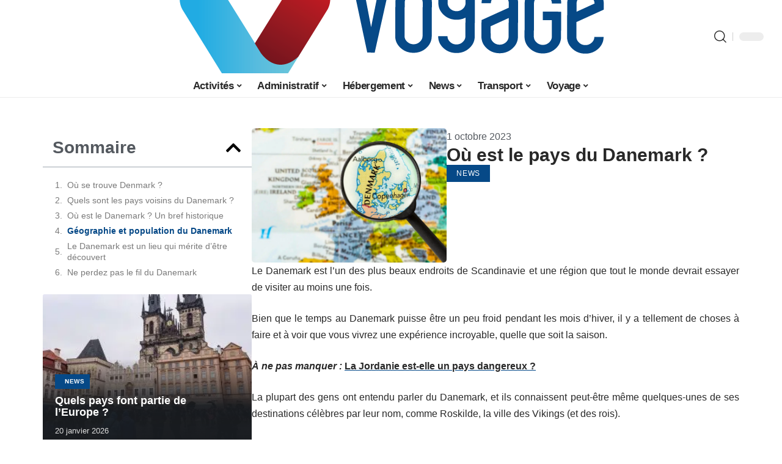

--- FILE ---
content_type: text/html; charset=UTF-8
request_url: https://www.voyage-sur-mesure.com/ou-est-le-pays-du-danemark/
body_size: 30928
content:
<!DOCTYPE html>
<html lang="fr-FR">
<head><meta charset="UTF-8"><script>if(navigator.userAgent.match(/MSIE|Internet Explorer/i)||navigator.userAgent.match(/Trident\/7\..*?rv:11/i)){var href=document.location.href;if(!href.match(/[?&]nowprocket/)){if(href.indexOf("?")==-1){if(href.indexOf("#")==-1){document.location.href=href+"?nowprocket=1"}else{document.location.href=href.replace("#","?nowprocket=1#")}}else{if(href.indexOf("#")==-1){document.location.href=href+"&nowprocket=1"}else{document.location.href=href.replace("#","&nowprocket=1#")}}}}</script><script>(()=>{class RocketLazyLoadScripts{constructor(){this.v="2.0.4",this.userEvents=["keydown","keyup","mousedown","mouseup","mousemove","mouseover","mouseout","touchmove","touchstart","touchend","touchcancel","wheel","click","dblclick","input"],this.attributeEvents=["onblur","onclick","oncontextmenu","ondblclick","onfocus","onmousedown","onmouseenter","onmouseleave","onmousemove","onmouseout","onmouseover","onmouseup","onmousewheel","onscroll","onsubmit"]}async t(){this.i(),this.o(),/iP(ad|hone)/.test(navigator.userAgent)&&this.h(),this.u(),this.l(this),this.m(),this.k(this),this.p(this),this._(),await Promise.all([this.R(),this.L()]),this.lastBreath=Date.now(),this.S(this),this.P(),this.D(),this.O(),this.M(),await this.C(this.delayedScripts.normal),await this.C(this.delayedScripts.defer),await this.C(this.delayedScripts.async),await this.T(),await this.F(),await this.j(),await this.A(),window.dispatchEvent(new Event("rocket-allScriptsLoaded")),this.everythingLoaded=!0,this.lastTouchEnd&&await new Promise(t=>setTimeout(t,500-Date.now()+this.lastTouchEnd)),this.I(),this.H(),this.U(),this.W()}i(){this.CSPIssue=sessionStorage.getItem("rocketCSPIssue"),document.addEventListener("securitypolicyviolation",t=>{this.CSPIssue||"script-src-elem"!==t.violatedDirective||"data"!==t.blockedURI||(this.CSPIssue=!0,sessionStorage.setItem("rocketCSPIssue",!0))},{isRocket:!0})}o(){window.addEventListener("pageshow",t=>{this.persisted=t.persisted,this.realWindowLoadedFired=!0},{isRocket:!0}),window.addEventListener("pagehide",()=>{this.onFirstUserAction=null},{isRocket:!0})}h(){let t;function e(e){t=e}window.addEventListener("touchstart",e,{isRocket:!0}),window.addEventListener("touchend",function i(o){o.changedTouches[0]&&t.changedTouches[0]&&Math.abs(o.changedTouches[0].pageX-t.changedTouches[0].pageX)<10&&Math.abs(o.changedTouches[0].pageY-t.changedTouches[0].pageY)<10&&o.timeStamp-t.timeStamp<200&&(window.removeEventListener("touchstart",e,{isRocket:!0}),window.removeEventListener("touchend",i,{isRocket:!0}),"INPUT"===o.target.tagName&&"text"===o.target.type||(o.target.dispatchEvent(new TouchEvent("touchend",{target:o.target,bubbles:!0})),o.target.dispatchEvent(new MouseEvent("mouseover",{target:o.target,bubbles:!0})),o.target.dispatchEvent(new PointerEvent("click",{target:o.target,bubbles:!0,cancelable:!0,detail:1,clientX:o.changedTouches[0].clientX,clientY:o.changedTouches[0].clientY})),event.preventDefault()))},{isRocket:!0})}q(t){this.userActionTriggered||("mousemove"!==t.type||this.firstMousemoveIgnored?"keyup"===t.type||"mouseover"===t.type||"mouseout"===t.type||(this.userActionTriggered=!0,this.onFirstUserAction&&this.onFirstUserAction()):this.firstMousemoveIgnored=!0),"click"===t.type&&t.preventDefault(),t.stopPropagation(),t.stopImmediatePropagation(),"touchstart"===this.lastEvent&&"touchend"===t.type&&(this.lastTouchEnd=Date.now()),"click"===t.type&&(this.lastTouchEnd=0),this.lastEvent=t.type,t.composedPath&&t.composedPath()[0].getRootNode()instanceof ShadowRoot&&(t.rocketTarget=t.composedPath()[0]),this.savedUserEvents.push(t)}u(){this.savedUserEvents=[],this.userEventHandler=this.q.bind(this),this.userEvents.forEach(t=>window.addEventListener(t,this.userEventHandler,{passive:!1,isRocket:!0})),document.addEventListener("visibilitychange",this.userEventHandler,{isRocket:!0})}U(){this.userEvents.forEach(t=>window.removeEventListener(t,this.userEventHandler,{passive:!1,isRocket:!0})),document.removeEventListener("visibilitychange",this.userEventHandler,{isRocket:!0}),this.savedUserEvents.forEach(t=>{(t.rocketTarget||t.target).dispatchEvent(new window[t.constructor.name](t.type,t))})}m(){const t="return false",e=Array.from(this.attributeEvents,t=>"data-rocket-"+t),i="["+this.attributeEvents.join("],[")+"]",o="[data-rocket-"+this.attributeEvents.join("],[data-rocket-")+"]",s=(e,i,o)=>{o&&o!==t&&(e.setAttribute("data-rocket-"+i,o),e["rocket"+i]=new Function("event",o),e.setAttribute(i,t))};new MutationObserver(t=>{for(const n of t)"attributes"===n.type&&(n.attributeName.startsWith("data-rocket-")||this.everythingLoaded?n.attributeName.startsWith("data-rocket-")&&this.everythingLoaded&&this.N(n.target,n.attributeName.substring(12)):s(n.target,n.attributeName,n.target.getAttribute(n.attributeName))),"childList"===n.type&&n.addedNodes.forEach(t=>{if(t.nodeType===Node.ELEMENT_NODE)if(this.everythingLoaded)for(const i of[t,...t.querySelectorAll(o)])for(const t of i.getAttributeNames())e.includes(t)&&this.N(i,t.substring(12));else for(const e of[t,...t.querySelectorAll(i)])for(const t of e.getAttributeNames())this.attributeEvents.includes(t)&&s(e,t,e.getAttribute(t))})}).observe(document,{subtree:!0,childList:!0,attributeFilter:[...this.attributeEvents,...e]})}I(){this.attributeEvents.forEach(t=>{document.querySelectorAll("[data-rocket-"+t+"]").forEach(e=>{this.N(e,t)})})}N(t,e){const i=t.getAttribute("data-rocket-"+e);i&&(t.setAttribute(e,i),t.removeAttribute("data-rocket-"+e))}k(t){Object.defineProperty(HTMLElement.prototype,"onclick",{get(){return this.rocketonclick||null},set(e){this.rocketonclick=e,this.setAttribute(t.everythingLoaded?"onclick":"data-rocket-onclick","this.rocketonclick(event)")}})}S(t){function e(e,i){let o=e[i];e[i]=null,Object.defineProperty(e,i,{get:()=>o,set(s){t.everythingLoaded?o=s:e["rocket"+i]=o=s}})}e(document,"onreadystatechange"),e(window,"onload"),e(window,"onpageshow");try{Object.defineProperty(document,"readyState",{get:()=>t.rocketReadyState,set(e){t.rocketReadyState=e},configurable:!0}),document.readyState="loading"}catch(t){console.log("WPRocket DJE readyState conflict, bypassing")}}l(t){this.originalAddEventListener=EventTarget.prototype.addEventListener,this.originalRemoveEventListener=EventTarget.prototype.removeEventListener,this.savedEventListeners=[],EventTarget.prototype.addEventListener=function(e,i,o){o&&o.isRocket||!t.B(e,this)&&!t.userEvents.includes(e)||t.B(e,this)&&!t.userActionTriggered||e.startsWith("rocket-")||t.everythingLoaded?t.originalAddEventListener.call(this,e,i,o):(t.savedEventListeners.push({target:this,remove:!1,type:e,func:i,options:o}),"mouseenter"!==e&&"mouseleave"!==e||t.originalAddEventListener.call(this,e,t.savedUserEvents.push,o))},EventTarget.prototype.removeEventListener=function(e,i,o){o&&o.isRocket||!t.B(e,this)&&!t.userEvents.includes(e)||t.B(e,this)&&!t.userActionTriggered||e.startsWith("rocket-")||t.everythingLoaded?t.originalRemoveEventListener.call(this,e,i,o):t.savedEventListeners.push({target:this,remove:!0,type:e,func:i,options:o})}}J(t,e){this.savedEventListeners=this.savedEventListeners.filter(i=>{let o=i.type,s=i.target||window;return e!==o||t!==s||(this.B(o,s)&&(i.type="rocket-"+o),this.$(i),!1)})}H(){EventTarget.prototype.addEventListener=this.originalAddEventListener,EventTarget.prototype.removeEventListener=this.originalRemoveEventListener,this.savedEventListeners.forEach(t=>this.$(t))}$(t){t.remove?this.originalRemoveEventListener.call(t.target,t.type,t.func,t.options):this.originalAddEventListener.call(t.target,t.type,t.func,t.options)}p(t){let e;function i(e){return t.everythingLoaded?e:e.split(" ").map(t=>"load"===t||t.startsWith("load.")?"rocket-jquery-load":t).join(" ")}function o(o){function s(e){const s=o.fn[e];o.fn[e]=o.fn.init.prototype[e]=function(){return this[0]===window&&t.userActionTriggered&&("string"==typeof arguments[0]||arguments[0]instanceof String?arguments[0]=i(arguments[0]):"object"==typeof arguments[0]&&Object.keys(arguments[0]).forEach(t=>{const e=arguments[0][t];delete arguments[0][t],arguments[0][i(t)]=e})),s.apply(this,arguments),this}}if(o&&o.fn&&!t.allJQueries.includes(o)){const e={DOMContentLoaded:[],"rocket-DOMContentLoaded":[]};for(const t in e)document.addEventListener(t,()=>{e[t].forEach(t=>t())},{isRocket:!0});o.fn.ready=o.fn.init.prototype.ready=function(i){function s(){parseInt(o.fn.jquery)>2?setTimeout(()=>i.bind(document)(o)):i.bind(document)(o)}return"function"==typeof i&&(t.realDomReadyFired?!t.userActionTriggered||t.fauxDomReadyFired?s():e["rocket-DOMContentLoaded"].push(s):e.DOMContentLoaded.push(s)),o([])},s("on"),s("one"),s("off"),t.allJQueries.push(o)}e=o}t.allJQueries=[],o(window.jQuery),Object.defineProperty(window,"jQuery",{get:()=>e,set(t){o(t)}})}P(){const t=new Map;document.write=document.writeln=function(e){const i=document.currentScript,o=document.createRange(),s=i.parentElement;let n=t.get(i);void 0===n&&(n=i.nextSibling,t.set(i,n));const c=document.createDocumentFragment();o.setStart(c,0),c.appendChild(o.createContextualFragment(e)),s.insertBefore(c,n)}}async R(){return new Promise(t=>{this.userActionTriggered?t():this.onFirstUserAction=t})}async L(){return new Promise(t=>{document.addEventListener("DOMContentLoaded",()=>{this.realDomReadyFired=!0,t()},{isRocket:!0})})}async j(){return this.realWindowLoadedFired?Promise.resolve():new Promise(t=>{window.addEventListener("load",t,{isRocket:!0})})}M(){this.pendingScripts=[];this.scriptsMutationObserver=new MutationObserver(t=>{for(const e of t)e.addedNodes.forEach(t=>{"SCRIPT"!==t.tagName||t.noModule||t.isWPRocket||this.pendingScripts.push({script:t,promise:new Promise(e=>{const i=()=>{const i=this.pendingScripts.findIndex(e=>e.script===t);i>=0&&this.pendingScripts.splice(i,1),e()};t.addEventListener("load",i,{isRocket:!0}),t.addEventListener("error",i,{isRocket:!0}),setTimeout(i,1e3)})})})}),this.scriptsMutationObserver.observe(document,{childList:!0,subtree:!0})}async F(){await this.X(),this.pendingScripts.length?(await this.pendingScripts[0].promise,await this.F()):this.scriptsMutationObserver.disconnect()}D(){this.delayedScripts={normal:[],async:[],defer:[]},document.querySelectorAll("script[type$=rocketlazyloadscript]").forEach(t=>{t.hasAttribute("data-rocket-src")?t.hasAttribute("async")&&!1!==t.async?this.delayedScripts.async.push(t):t.hasAttribute("defer")&&!1!==t.defer||"module"===t.getAttribute("data-rocket-type")?this.delayedScripts.defer.push(t):this.delayedScripts.normal.push(t):this.delayedScripts.normal.push(t)})}async _(){await this.L();let t=[];document.querySelectorAll("script[type$=rocketlazyloadscript][data-rocket-src]").forEach(e=>{let i=e.getAttribute("data-rocket-src");if(i&&!i.startsWith("data:")){i.startsWith("//")&&(i=location.protocol+i);try{const o=new URL(i).origin;o!==location.origin&&t.push({src:o,crossOrigin:e.crossOrigin||"module"===e.getAttribute("data-rocket-type")})}catch(t){}}}),t=[...new Map(t.map(t=>[JSON.stringify(t),t])).values()],this.Y(t,"preconnect")}async G(t){if(await this.K(),!0!==t.noModule||!("noModule"in HTMLScriptElement.prototype))return new Promise(e=>{let i;function o(){(i||t).setAttribute("data-rocket-status","executed"),e()}try{if(navigator.userAgent.includes("Firefox/")||""===navigator.vendor||this.CSPIssue)i=document.createElement("script"),[...t.attributes].forEach(t=>{let e=t.nodeName;"type"!==e&&("data-rocket-type"===e&&(e="type"),"data-rocket-src"===e&&(e="src"),i.setAttribute(e,t.nodeValue))}),t.text&&(i.text=t.text),t.nonce&&(i.nonce=t.nonce),i.hasAttribute("src")?(i.addEventListener("load",o,{isRocket:!0}),i.addEventListener("error",()=>{i.setAttribute("data-rocket-status","failed-network"),e()},{isRocket:!0}),setTimeout(()=>{i.isConnected||e()},1)):(i.text=t.text,o()),i.isWPRocket=!0,t.parentNode.replaceChild(i,t);else{const i=t.getAttribute("data-rocket-type"),s=t.getAttribute("data-rocket-src");i?(t.type=i,t.removeAttribute("data-rocket-type")):t.removeAttribute("type"),t.addEventListener("load",o,{isRocket:!0}),t.addEventListener("error",i=>{this.CSPIssue&&i.target.src.startsWith("data:")?(console.log("WPRocket: CSP fallback activated"),t.removeAttribute("src"),this.G(t).then(e)):(t.setAttribute("data-rocket-status","failed-network"),e())},{isRocket:!0}),s?(t.fetchPriority="high",t.removeAttribute("data-rocket-src"),t.src=s):t.src="data:text/javascript;base64,"+window.btoa(unescape(encodeURIComponent(t.text)))}}catch(i){t.setAttribute("data-rocket-status","failed-transform"),e()}});t.setAttribute("data-rocket-status","skipped")}async C(t){const e=t.shift();return e?(e.isConnected&&await this.G(e),this.C(t)):Promise.resolve()}O(){this.Y([...this.delayedScripts.normal,...this.delayedScripts.defer,...this.delayedScripts.async],"preload")}Y(t,e){this.trash=this.trash||[];let i=!0;var o=document.createDocumentFragment();t.forEach(t=>{const s=t.getAttribute&&t.getAttribute("data-rocket-src")||t.src;if(s&&!s.startsWith("data:")){const n=document.createElement("link");n.href=s,n.rel=e,"preconnect"!==e&&(n.as="script",n.fetchPriority=i?"high":"low"),t.getAttribute&&"module"===t.getAttribute("data-rocket-type")&&(n.crossOrigin=!0),t.crossOrigin&&(n.crossOrigin=t.crossOrigin),t.integrity&&(n.integrity=t.integrity),t.nonce&&(n.nonce=t.nonce),o.appendChild(n),this.trash.push(n),i=!1}}),document.head.appendChild(o)}W(){this.trash.forEach(t=>t.remove())}async T(){try{document.readyState="interactive"}catch(t){}this.fauxDomReadyFired=!0;try{await this.K(),this.J(document,"readystatechange"),document.dispatchEvent(new Event("rocket-readystatechange")),await this.K(),document.rocketonreadystatechange&&document.rocketonreadystatechange(),await this.K(),this.J(document,"DOMContentLoaded"),document.dispatchEvent(new Event("rocket-DOMContentLoaded")),await this.K(),this.J(window,"DOMContentLoaded"),window.dispatchEvent(new Event("rocket-DOMContentLoaded"))}catch(t){console.error(t)}}async A(){try{document.readyState="complete"}catch(t){}try{await this.K(),this.J(document,"readystatechange"),document.dispatchEvent(new Event("rocket-readystatechange")),await this.K(),document.rocketonreadystatechange&&document.rocketonreadystatechange(),await this.K(),this.J(window,"load"),window.dispatchEvent(new Event("rocket-load")),await this.K(),window.rocketonload&&window.rocketonload(),await this.K(),this.allJQueries.forEach(t=>t(window).trigger("rocket-jquery-load")),await this.K(),this.J(window,"pageshow");const t=new Event("rocket-pageshow");t.persisted=this.persisted,window.dispatchEvent(t),await this.K(),window.rocketonpageshow&&window.rocketonpageshow({persisted:this.persisted})}catch(t){console.error(t)}}async K(){Date.now()-this.lastBreath>45&&(await this.X(),this.lastBreath=Date.now())}async X(){return document.hidden?new Promise(t=>setTimeout(t)):new Promise(t=>requestAnimationFrame(t))}B(t,e){return e===document&&"readystatechange"===t||(e===document&&"DOMContentLoaded"===t||(e===window&&"DOMContentLoaded"===t||(e===window&&"load"===t||e===window&&"pageshow"===t)))}static run(){(new RocketLazyLoadScripts).t()}}RocketLazyLoadScripts.run()})();</script>
    
    <meta http-equiv="X-UA-Compatible" content="IE=edge">
    <meta name="viewport" content="width=device-width, initial-scale=1">
    <link rel="profile" href="https://gmpg.org/xfn/11">
	<meta name='robots' content='index, follow, max-image-preview:large, max-snippet:-1, max-video-preview:-1' />
            <link rel="apple-touch-icon" href="https://voyage-sur-mesure.com/wp-content/uploads/voyage-sur-mesure.com-512x512_2.png"/>
		            <meta name="msapplication-TileColor" content="#ffffff">
            <meta name="msapplication-TileImage" content="https://voyage-sur-mesure.com/wp-content/uploads/voyage-sur-mesure.com-512x512_2.png"/>
		<meta http-equiv="Content-Security-Policy" content="upgrade-insecure-requests">

	<!-- This site is optimized with the Yoast SEO plugin v26.8 - https://yoast.com/product/yoast-seo-wordpress/ -->
	<title>Où est le pays du Danemark ? - Voyage sur Mesure</title>
<link data-rocket-prefetch href="https://voyage-sur-mesure.com" rel="dns-prefetch">
<link data-rocket-prefetch href="https://www.googletagmanager.com" rel="dns-prefetch"><link rel="preload" data-rocket-preload as="image" href="https://www.voyage-sur-mesure.com/wp-content/uploads/generated_10763380968384090964-330x220.png" imagesrcset="https://www.voyage-sur-mesure.com/wp-content/uploads/generated_10763380968384090964-330x220.png 330w, https://www.voyage-sur-mesure.com/wp-content/uploads/generated_10763380968384090964-300x200.png 300w, https://www.voyage-sur-mesure.com/wp-content/uploads/generated_10763380968384090964-768x512.png 768w, https://www.voyage-sur-mesure.com/wp-content/uploads/generated_10763380968384090964-420x280.png 420w, https://www.voyage-sur-mesure.com/wp-content/uploads/generated_10763380968384090964-615x410.png 615w, https://www.voyage-sur-mesure.com/wp-content/uploads/generated_10763380968384090964-860x573.png 860w, https://www.voyage-sur-mesure.com/wp-content/uploads/generated_10763380968384090964.png 1200w" imagesizes="auto, (max-width: 330px) 100vw, 330px" fetchpriority="high">
	<link rel="canonical" href="https://www.voyage-sur-mesure.com/ou-est-le-pays-du-danemark/" />
	<meta property="og:locale" content="fr_FR" />
	<meta property="og:type" content="article" />
	<meta property="og:title" content="Où est le pays du Danemark ? - Voyage sur Mesure" />
	<meta property="og:description" content="Le Danemark est l&rsquo;un des plus beaux endroits de Scandinavie et une région que tout le monde devrait essayer de visiter au moins une fois. Bien que le temps au Danemark puisse être un peu froid pendant les mois d&rsquo;hiver, il y a tellement de choses à faire et à voir que vous vivrez une [&hellip;]" />
	<meta property="og:url" content="https://www.voyage-sur-mesure.com/ou-est-le-pays-du-danemark/" />
	<meta property="og:site_name" content="Voyage sur Mesure" />
	<meta property="article:published_time" content="2023-10-01T00:01:00+00:00" />
	<meta property="article:modified_time" content="2023-10-01T13:14:15+00:00" />
	<meta property="og:image" content="https://www.voyage-sur-mesure.com/wp-content/uploads/Where-Is-Denmark-1-scaled-1.jpg" />
	<meta property="og:image:width" content="2200" />
	<meta property="og:image:height" content="1375" />
	<meta property="og:image:type" content="image/jpeg" />
	<meta name="author" content="Tangi" />
	<meta name="twitter:card" content="summary_large_image" />
	<meta name="twitter:label1" content="Écrit par" />
	<meta name="twitter:data1" content="Tangi" />
	<meta name="twitter:label2" content="Durée de lecture estimée" />
	<meta name="twitter:data2" content="8 minutes" />
	<script type="application/ld+json" class="yoast-schema-graph">{"@context":"https://schema.org","@graph":[{"@type":"Article","@id":"https://www.voyage-sur-mesure.com/ou-est-le-pays-du-danemark/#article","isPartOf":{"@id":"https://www.voyage-sur-mesure.com/ou-est-le-pays-du-danemark/"},"author":{"name":"Tangi","@id":"https://www.voyage-sur-mesure.com/#/schema/person/ffbc78dcac077db652fcf17b37a367e4"},"headline":"Où est le pays du Danemark ?","datePublished":"2023-10-01T00:01:00+00:00","dateModified":"2023-10-01T13:14:15+00:00","mainEntityOfPage":{"@id":"https://www.voyage-sur-mesure.com/ou-est-le-pays-du-danemark/"},"wordCount":1676,"image":{"@id":"https://www.voyage-sur-mesure.com/ou-est-le-pays-du-danemark/#primaryimage"},"thumbnailUrl":"https://www.voyage-sur-mesure.com/wp-content/uploads/Where-Is-Denmark-1-scaled-1.jpg","articleSection":["News"],"inLanguage":"fr-FR"},{"@type":"WebPage","@id":"https://www.voyage-sur-mesure.com/ou-est-le-pays-du-danemark/","url":"https://www.voyage-sur-mesure.com/ou-est-le-pays-du-danemark/","name":"Où est le pays du Danemark ? - Voyage sur Mesure","isPartOf":{"@id":"https://www.voyage-sur-mesure.com/#website"},"primaryImageOfPage":{"@id":"https://www.voyage-sur-mesure.com/ou-est-le-pays-du-danemark/#primaryimage"},"image":{"@id":"https://www.voyage-sur-mesure.com/ou-est-le-pays-du-danemark/#primaryimage"},"thumbnailUrl":"https://www.voyage-sur-mesure.com/wp-content/uploads/Where-Is-Denmark-1-scaled-1.jpg","datePublished":"2023-10-01T00:01:00+00:00","dateModified":"2023-10-01T13:14:15+00:00","author":{"@id":"https://www.voyage-sur-mesure.com/#/schema/person/ffbc78dcac077db652fcf17b37a367e4"},"breadcrumb":{"@id":"https://www.voyage-sur-mesure.com/ou-est-le-pays-du-danemark/#breadcrumb"},"inLanguage":"fr-FR","potentialAction":[{"@type":"ReadAction","target":["https://www.voyage-sur-mesure.com/ou-est-le-pays-du-danemark/"]}]},{"@type":"ImageObject","inLanguage":"fr-FR","@id":"https://www.voyage-sur-mesure.com/ou-est-le-pays-du-danemark/#primaryimage","url":"https://www.voyage-sur-mesure.com/wp-content/uploads/Where-Is-Denmark-1-scaled-1.jpg","contentUrl":"https://www.voyage-sur-mesure.com/wp-content/uploads/Where-Is-Denmark-1-scaled-1.jpg","width":2200,"height":1375},{"@type":"BreadcrumbList","@id":"https://www.voyage-sur-mesure.com/ou-est-le-pays-du-danemark/#breadcrumb","itemListElement":[{"@type":"ListItem","position":1,"name":"Accueil","item":"https://www.voyage-sur-mesure.com/"},{"@type":"ListItem","position":2,"name":"Où est le pays du Danemark ?"}]},{"@type":"WebSite","@id":"https://www.voyage-sur-mesure.com/#website","url":"https://www.voyage-sur-mesure.com/","name":"Voyage sur Mesure","description":"Le voyage personnalisé","potentialAction":[{"@type":"SearchAction","target":{"@type":"EntryPoint","urlTemplate":"https://www.voyage-sur-mesure.com/?s={search_term_string}"},"query-input":{"@type":"PropertyValueSpecification","valueRequired":true,"valueName":"search_term_string"}}],"inLanguage":"fr-FR"},{"@type":"Person","@id":"https://www.voyage-sur-mesure.com/#/schema/person/ffbc78dcac077db652fcf17b37a367e4","name":"Tangi","image":{"@type":"ImageObject","inLanguage":"fr-FR","@id":"https://www.voyage-sur-mesure.com/#/schema/person/image/","url":"https://secure.gravatar.com/avatar/884b0b72276dfdf201f3097e074b3ceadb8884716c28ec451ba6717146beffe3?s=96&d=mm&r=g","contentUrl":"https://secure.gravatar.com/avatar/884b0b72276dfdf201f3097e074b3ceadb8884716c28ec451ba6717146beffe3?s=96&d=mm&r=g","caption":"Tangi"}}]}</script>
	<!-- / Yoast SEO plugin. -->


<link rel="alternate" type="application/rss+xml" title="Voyage sur Mesure &raquo; Flux" href="https://www.voyage-sur-mesure.com/feed/" />
<link rel="alternate" title="oEmbed (JSON)" type="application/json+oembed" href="https://www.voyage-sur-mesure.com/wp-json/oembed/1.0/embed?url=https%3A%2F%2Fwww.voyage-sur-mesure.com%2Fou-est-le-pays-du-danemark%2F" />
<link rel="alternate" title="oEmbed (XML)" type="text/xml+oembed" href="https://www.voyage-sur-mesure.com/wp-json/oembed/1.0/embed?url=https%3A%2F%2Fwww.voyage-sur-mesure.com%2Fou-est-le-pays-du-danemark%2F&#038;format=xml" />
<style id='wp-img-auto-sizes-contain-inline-css'>
img:is([sizes=auto i],[sizes^="auto," i]){contain-intrinsic-size:3000px 1500px}
/*# sourceURL=wp-img-auto-sizes-contain-inline-css */
</style>
<link data-minify="1" rel='stylesheet' id='global-tweaks-css' href='https://www.voyage-sur-mesure.com/wp-content/cache/min/1/wp-content/plugins/zz-awp-optimize/assets/css/global-tweaks.css?ver=1768923257' media='all' />
<link data-minify="1" rel='stylesheet' id='theme-tweaks-css' href='https://www.voyage-sur-mesure.com/wp-content/cache/min/1/wp-content/plugins/zz-awp-optimize/inc/themes/foxiz/assets/css/tweaks.css?ver=1768923257' media='all' />
<link data-minify="1" rel='stylesheet' id='font-system-css' href='https://www.voyage-sur-mesure.com/wp-content/cache/min/1/wp-content/plugins/zz-awp-optimize/assets/css/font-system.css?ver=1768923257' media='all' />
<style id='wp-emoji-styles-inline-css'>

	img.wp-smiley, img.emoji {
		display: inline !important;
		border: none !important;
		box-shadow: none !important;
		height: 1em !important;
		width: 1em !important;
		margin: 0 0.07em !important;
		vertical-align: -0.1em !important;
		background: none !important;
		padding: 0 !important;
	}
/*# sourceURL=wp-emoji-styles-inline-css */
</style>
<link rel='stylesheet' id='elementor-frontend-css' href='https://www.voyage-sur-mesure.com/wp-content/plugins/elementor/assets/css/frontend.min.css?ver=3.34.2' media='all' />
<link rel='stylesheet' id='elementor-post-5010-css' href='https://www.voyage-sur-mesure.com/wp-content/uploads/elementor/css/post-5010.css?ver=1768923257' media='all' />
<link rel='stylesheet' id='elementor-post-5865-css' href='https://www.voyage-sur-mesure.com/wp-content/uploads/elementor/css/post-5865.css?ver=1768932958' media='all' />
<link data-minify="1" rel='stylesheet' id='foxiz-main-css' href='https://www.voyage-sur-mesure.com/wp-content/cache/min/1/wp-content/themes/foxiz/assets/css/main.css?ver=1768923257' media='all' />
<link data-minify="1" rel='stylesheet' id='foxiz-print-css' href='https://www.voyage-sur-mesure.com/wp-content/cache/min/1/wp-content/themes/foxiz/assets/css/print.css?ver=1768923257' media='all' />
<link data-minify="1" rel='stylesheet' id='foxiz-style-css' href='https://www.voyage-sur-mesure.com/wp-content/cache/min/1/wp-content/themes/foxiz-child-005/style.css?ver=1768923257' media='all' />
<style id='foxiz-style-inline-css'>
:root {--g-color :#064987;--g-color-90 :#064987e6;--indicator-bg-from :#0A0A0A;--indicator-bg-to :#DD3333;--indicator-height :10px;}[data-theme="dark"], .light-scheme {--wc-add-cart-color :#FFFFFF;}[data-theme="dark"].is-hd-4 {--nav-bg: #191C20;--nav-bg-from: #191C20;--nav-bg-to: #191C20;}[data-theme="dark"].is-hd-5, [data-theme="dark"].is-hd-5:not(.sticky-on) {--nav-bg: #191C20;--nav-bg-from: #191C20;--nav-bg-to: #191C20;}:root {--max-width-wo-sb : 860px;--hyperlink-line-color :var(--g-color);}.search-header:before { background-repeat : no-repeat;background-size : cover;background-attachment : scroll;background-position : center center;}[data-theme="dark"] .search-header:before { background-repeat : no-repeat;background-size : cover;background-attachment : scroll;background-position : center center;}.footer-has-bg { background-color : #88888812;}#amp-mobile-version-switcher { display: none; }
/*# sourceURL=foxiz-style-inline-css */
</style>
<style id='rocket-lazyload-inline-css'>
.rll-youtube-player{position:relative;padding-bottom:56.23%;height:0;overflow:hidden;max-width:100%;}.rll-youtube-player:focus-within{outline: 2px solid currentColor;outline-offset: 5px;}.rll-youtube-player iframe{position:absolute;top:0;left:0;width:100%;height:100%;z-index:100;background:0 0}.rll-youtube-player img{bottom:0;display:block;left:0;margin:auto;max-width:100%;width:100%;position:absolute;right:0;top:0;border:none;height:auto;-webkit-transition:.4s all;-moz-transition:.4s all;transition:.4s all}.rll-youtube-player img:hover{-webkit-filter:brightness(75%)}.rll-youtube-player .play{height:100%;width:100%;left:0;top:0;position:absolute;background:var(--wpr-bg-90ed7e36-0fcf-4209-8f65-876962a0e97b) no-repeat center;background-color: transparent !important;cursor:pointer;border:none;}.wp-embed-responsive .wp-has-aspect-ratio .rll-youtube-player{position:absolute;padding-bottom:0;width:100%;height:100%;top:0;bottom:0;left:0;right:0}
/*# sourceURL=rocket-lazyload-inline-css */
</style>
<script src="https://www.voyage-sur-mesure.com/wp-includes/js/jquery/jquery.min.js?ver=3.7.1" id="jquery-core-js" data-rocket-defer defer></script>
<script src="https://www.voyage-sur-mesure.com/wp-includes/js/jquery/jquery-migrate.min.js?ver=3.4.1" id="jquery-migrate-js" data-rocket-defer defer></script>
<link rel="https://api.w.org/" href="https://www.voyage-sur-mesure.com/wp-json/" /><link rel="alternate" title="JSON" type="application/json" href="https://www.voyage-sur-mesure.com/wp-json/wp/v2/posts/537" /><meta name="generator" content="WordPress 6.9" />
<link rel='shortlink' href='https://www.voyage-sur-mesure.com/?p=537' />
<link rel="EditURI" type="application/rsd+xml" title="RSD" href="https://www.voyage-sur-mesure.com/send.php?rsd" />
<!-- Google tag (gtag.js) -->
<script type="rocketlazyloadscript" async data-rocket-src="https://www.googletagmanager.com/gtag/js?id=G-3197RN9L5T"></script>
<script type="rocketlazyloadscript">
  window.dataLayer = window.dataLayer || [];
  function gtag(){dataLayer.push(arguments);}
  gtag('js', new Date());

  gtag('config', 'G-3197RN9L5T');
</script>
<link rel="icon" type="image/png" href="/wp-content/uploads/fbrfg/favicon-96x96.png" sizes="96x96" />
<link rel="icon" type="image/svg+xml" href="/wp-content/uploads/fbrfg/favicon.svg" />
<link rel="shortcut icon" href="/wp-content/uploads/fbrfg/favicon.ico" />
<link rel="apple-touch-icon" sizes="180x180" href="/wp-content/uploads/fbrfg/apple-touch-icon.png" />
<link rel="manifest" href="/wp-content/uploads/fbrfg/site.webmanifest" /><style>
        .elementor-widget-sidebar {
            position: sticky !important;
            top: 20px !important;
        }
    </style><meta name="generator" content="Elementor 3.34.2; features: e_font_icon_svg, additional_custom_breakpoints; settings: css_print_method-external, google_font-enabled, font_display-swap">
			<style>
				.e-con.e-parent:nth-of-type(n+4):not(.e-lazyloaded):not(.e-no-lazyload),
				.e-con.e-parent:nth-of-type(n+4):not(.e-lazyloaded):not(.e-no-lazyload) * {
					background-image: none !important;
				}
				@media screen and (max-height: 1024px) {
					.e-con.e-parent:nth-of-type(n+3):not(.e-lazyloaded):not(.e-no-lazyload),
					.e-con.e-parent:nth-of-type(n+3):not(.e-lazyloaded):not(.e-no-lazyload) * {
						background-image: none !important;
					}
				}
				@media screen and (max-height: 640px) {
					.e-con.e-parent:nth-of-type(n+2):not(.e-lazyloaded):not(.e-no-lazyload),
					.e-con.e-parent:nth-of-type(n+2):not(.e-lazyloaded):not(.e-no-lazyload) * {
						background-image: none !important;
					}
				}
			</style>
			<link rel="icon" href="https://www.voyage-sur-mesure.com/wp-content/uploads/voyage-sur-mesure.com-512x512_2-1-150x150.png" sizes="32x32" />
<link rel="icon" href="https://www.voyage-sur-mesure.com/wp-content/uploads/voyage-sur-mesure.com-512x512_2-1-300x300.png" sizes="192x192" />
<link rel="apple-touch-icon" href="https://www.voyage-sur-mesure.com/wp-content/uploads/voyage-sur-mesure.com-512x512_2-1-300x300.png" />
<meta name="msapplication-TileImage" content="https://www.voyage-sur-mesure.com/wp-content/uploads/voyage-sur-mesure.com-512x512_2-1-300x300.png" />
<noscript><style id="rocket-lazyload-nojs-css">.rll-youtube-player, [data-lazy-src]{display:none !important;}</style></noscript><style id="rocket-lazyrender-inline-css">[data-wpr-lazyrender] {content-visibility: auto;}</style><style id="wpr-lazyload-bg-container"></style><style id="wpr-lazyload-bg-exclusion"></style>
<noscript>
<style id="wpr-lazyload-bg-nostyle">.rll-youtube-player .play{--wpr-bg-90ed7e36-0fcf-4209-8f65-876962a0e97b: url('https://www.voyage-sur-mesure.com/wp-content/plugins/wp-rocket/assets/img/youtube.png');}</style>
</noscript>
<script type="application/javascript">const rocket_pairs = [{"selector":".rll-youtube-player .play","style":".rll-youtube-player .play{--wpr-bg-90ed7e36-0fcf-4209-8f65-876962a0e97b: url('https:\/\/www.voyage-sur-mesure.com\/wp-content\/plugins\/wp-rocket\/assets\/img\/youtube.png');}","hash":"90ed7e36-0fcf-4209-8f65-876962a0e97b","url":"https:\/\/www.voyage-sur-mesure.com\/wp-content\/plugins\/wp-rocket\/assets\/img\/youtube.png"}]; const rocket_excluded_pairs = [];</script><meta name="generator" content="WP Rocket 3.20.3" data-wpr-features="wpr_lazyload_css_bg_img wpr_delay_js wpr_defer_js wpr_minify_js wpr_lazyload_images wpr_lazyload_iframes wpr_preconnect_external_domains wpr_automatic_lazy_rendering wpr_oci wpr_image_dimensions wpr_cache_webp wpr_minify_css wpr_desktop" /></head>
<body data-rsssl=1 class="wp-singular post-template-default single single-post postid-537 single-format-standard wp-embed-responsive wp-theme-foxiz wp-child-theme-foxiz-child-005 elementor-default elementor-kit-5010 menu-ani-1 hover-ani-1 is-rm-1 is-hd-5 is-stemplate is-backtop none-m-backtop is-mstick is-smart-sticky" data-theme="default">
<div  class="site-outer">
	        <header  id="site-header" class="header-wrap rb-section header-5 header-fw style-border has-quick-menu">
			        <div  class="reading-indicator"><span id="reading-progress"></span></div>
		            <div  class="logo-sec">
                <div class="logo-sec-inner rb-container edge-padding">
                    <div class="logo-sec-left">
						                    </div>
                    <div class="logo-sec-center">        <div class="logo-wrap is-image-logo site-branding">
            <a href="https://www.voyage-sur-mesure.com/" class="logo" title="Voyage sur Mesure">
				<img fetchpriority="high" class="logo-default" data-mode="default" height="400" width="800" src="https://www.voyage-sur-mesure.com/wp-content/uploads/voyage-sur-mesure.com-800x400-1.png" srcset="https://www.voyage-sur-mesure.com/wp-content/uploads/voyage-sur-mesure.com-800x400-1.png 1x,https://voyage-sur-mesure.com/wp-content/uploads/voyage-sur-mesure.com-800x400-1.png 2x" alt="Voyage sur Mesure" decoding="async" loading="eager"><img class="logo-dark" data-mode="dark" height="200" width="400" src="https://www.voyage-sur-mesure.com/wp-content/uploads/voyage-sur-mesure.com-400x200-1.png" srcset="https://www.voyage-sur-mesure.com/wp-content/uploads/voyage-sur-mesure.com-400x200-1.png 1x,https://voyage-sur-mesure.com/wp-content/uploads/voyage-sur-mesure.com-800x400-1.png 2x" alt="Voyage sur Mesure" decoding="async" loading="eager">            </a>
        </div>
		</div>
                    <div class="logo-sec-right">
                        <div class="navbar-right">
							        <div class="wnav-holder w-header-search header-dropdown-outer">
            <a href="#" data-title="Recherche" class="icon-holder header-element search-btn search-trigger" aria-label="search">
				<i class="rbi rbi-search wnav-icon" aria-hidden="true"></i>				            </a>
			                <div class="header-dropdown">
                    <div class="header-search-form">
						        <form method="get" action="https://www.voyage-sur-mesure.com/" class="rb-search-form">
            <div class="search-form-inner">
				                    <span class="search-icon"><i class="rbi rbi-search" aria-hidden="true"></i></span>
				                <span class="search-text"><input type="text" class="field" placeholder="Votre recherche..." value="" name="s"/></span>
                <span class="rb-search-submit"><input type="submit" value="Recherche"/>                        <i class="rbi rbi-cright" aria-hidden="true"></i></span>
            </div>
        </form>
							                    </div>
                </div>
			        </div>
		        <div class="dark-mode-toggle-wrap">
            <div class="dark-mode-toggle">
                <span class="dark-mode-slide">
                    <i class="dark-mode-slide-btn mode-icon-dark" data-title="Mode lumière"><svg class="svg-icon svg-mode-dark" aria-hidden="true" role="img" focusable="false" xmlns="http://www.w3.org/2000/svg" viewBox="0 0 512 512"><path fill="currentColor" d="M507.681,209.011c-1.297-6.991-7.324-12.111-14.433-12.262c-7.104-0.122-13.347,4.711-14.936,11.643 c-15.26,66.497-73.643,112.94-141.978,112.94c-80.321,0-145.667-65.346-145.667-145.666c0-68.335,46.443-126.718,112.942-141.976 c6.93-1.59,11.791-7.826,11.643-14.934c-0.149-7.108-5.269-13.136-12.259-14.434C287.546,1.454,271.735,0,256,0 C187.62,0,123.333,26.629,74.98,74.981C26.628,123.333,0,187.62,0,256s26.628,132.667,74.98,181.019 C123.333,485.371,187.62,512,256,512s132.667-26.629,181.02-74.981C485.372,388.667,512,324.38,512,256 C512,240.278,510.546,224.469,507.681,209.011z" /></svg></i>
                    <i class="dark-mode-slide-btn mode-icon-default" data-title="Mode sombre"><svg class="svg-icon svg-mode-light" aria-hidden="true" role="img" focusable="false" xmlns="http://www.w3.org/2000/svg" viewBox="0 0 232.447 232.447"><path fill="currentColor" d="M116.211,194.8c-4.143,0-7.5,3.357-7.5,7.5v22.643c0,4.143,3.357,7.5,7.5,7.5s7.5-3.357,7.5-7.5V202.3 C123.711,198.157,120.354,194.8,116.211,194.8z" /><path fill="currentColor" d="M116.211,37.645c4.143,0,7.5-3.357,7.5-7.5V7.505c0-4.143-3.357-7.5-7.5-7.5s-7.5,3.357-7.5,7.5v22.641 C108.711,34.288,112.068,37.645,116.211,37.645z" /><path fill="currentColor" d="M50.054,171.78l-16.016,16.008c-2.93,2.929-2.931,7.677-0.003,10.606c1.465,1.466,3.385,2.198,5.305,2.198 c1.919,0,3.838-0.731,5.302-2.195l16.016-16.008c2.93-2.929,2.931-7.677,0.003-10.606C57.731,168.852,52.982,168.851,50.054,171.78 z" /><path fill="currentColor" d="M177.083,62.852c1.919,0,3.838-0.731,5.302-2.195L198.4,44.649c2.93-2.929,2.931-7.677,0.003-10.606 c-2.93-2.932-7.679-2.931-10.607-0.003l-16.016,16.008c-2.93,2.929-2.931,7.677-0.003,10.607 C173.243,62.12,175.163,62.852,177.083,62.852z" /><path fill="currentColor" d="M37.645,116.224c0-4.143-3.357-7.5-7.5-7.5H7.5c-4.143,0-7.5,3.357-7.5,7.5s3.357,7.5,7.5,7.5h22.645 C34.287,123.724,37.645,120.366,37.645,116.224z" /><path fill="currentColor" d="M224.947,108.724h-22.652c-4.143,0-7.5,3.357-7.5,7.5s3.357,7.5,7.5,7.5h22.652c4.143,0,7.5-3.357,7.5-7.5 S229.09,108.724,224.947,108.724z" /><path fill="currentColor" d="M50.052,60.655c1.465,1.465,3.384,2.197,5.304,2.197c1.919,0,3.839-0.732,5.303-2.196c2.93-2.929,2.93-7.678,0.001-10.606 L44.652,34.042c-2.93-2.93-7.679-2.929-10.606-0.001c-2.93,2.929-2.93,7.678-0.001,10.606L50.052,60.655z" /><path fill="currentColor" d="M182.395,171.782c-2.93-2.929-7.679-2.93-10.606-0.001c-2.93,2.929-2.93,7.678-0.001,10.607l16.007,16.008 c1.465,1.465,3.384,2.197,5.304,2.197c1.919,0,3.839-0.732,5.303-2.196c2.93-2.929,2.93-7.678,0.001-10.607L182.395,171.782z" /><path fill="currentColor" d="M116.22,48.7c-37.232,0-67.523,30.291-67.523,67.523s30.291,67.523,67.523,67.523s67.522-30.291,67.522-67.523 S153.452,48.7,116.22,48.7z M116.22,168.747c-28.962,0-52.523-23.561-52.523-52.523S87.258,63.7,116.22,63.7 c28.961,0,52.522,23.562,52.522,52.523S145.181,168.747,116.22,168.747z" /></svg></i>
                </span>
            </div>
        </div>
		                        </div>
                    </div>
                </div>
            </div>
            <div id="navbar-outer" class="navbar-outer">
                <div id="sticky-holder" class="sticky-holder">
                    <div class="navbar-wrap">
                        <div class="rb-container edge-padding">
                            <div class="navbar-inner">
                                <div class="navbar-center">
									        <nav id="site-navigation" class="main-menu-wrap" aria-label="main menu"><ul id="menu-main-1" class="main-menu rb-menu large-menu" itemscope itemtype="https://www.schema.org/SiteNavigationElement"><li class="menu-item menu-item-type-taxonomy menu-item-object-category menu-item-1372 menu-item-has-children menu-has-child-mega is-child-wide"><a href="https://www.voyage-sur-mesure.com/activites/"><span>Activités</span></a><div class="mega-dropdown is-mega-category"><div class="rb-container edge-padding"><div class="mega-dropdown-inner"><div class="mega-header mega-header-fw"><span class="h4">Activités</span><a class="mega-link is-meta" href="https://www.voyage-sur-mesure.com/activites/"><span>Show More</span><i class="rbi rbi-cright" aria-hidden="true"></i></a></div><div id="mega-listing-1372" class="block-wrap block-small block-grid block-grid-small-1 rb-columns rb-col-5 is-gap-10"><div class="block-inner">        <div class="p-wrap p-grid p-grid-small-1" data-pid="3582">
	            <div class="feat-holder overlay-text">
				        <div class="p-featured">
			        <a class="p-flink" href="https://www.voyage-sur-mesure.com/classement-et-luxe-zoom-sur-les-bateaux-msc/" title="Classement et luxe : zoom sur les bateaux MSC">
			<img width="292" height="220" src="data:image/svg+xml,%3Csvg%20xmlns='http://www.w3.org/2000/svg'%20viewBox='0%200%20292%20220'%3E%3C/svg%3E" class="featured-img wp-post-image" alt="" decoding="async" data-lazy-srcset="https://www.voyage-sur-mesure.com/wp-content/uploads/4b93c5ed-bfc8-42f2-bb5b-d953fcafac9b-1.png.webp 1232w,https://www.voyage-sur-mesure.com/wp-content/uploads/4b93c5ed-bfc8-42f2-bb5b-d953fcafac9b-1-300x226.png.webp 300w,https://www.voyage-sur-mesure.com/wp-content/uploads/4b93c5ed-bfc8-42f2-bb5b-d953fcafac9b-1-1200x904.png.webp 1200w,https://www.voyage-sur-mesure.com/wp-content/uploads/4b93c5ed-bfc8-42f2-bb5b-d953fcafac9b-1-768x578.png.webp 768w,https://www.voyage-sur-mesure.com/wp-content/uploads/4b93c5ed-bfc8-42f2-bb5b-d953fcafac9b-1-400x301.png.webp 400w,https://www.voyage-sur-mesure.com/wp-content/uploads/4b93c5ed-bfc8-42f2-bb5b-d953fcafac9b-1-797x600.png.webp 797w" data-lazy-sizes="auto, (max-width: 292px) 100vw, 292px" data-lazy-src="https://www.voyage-sur-mesure.com/wp-content/uploads/4b93c5ed-bfc8-42f2-bb5b-d953fcafac9b-1.png.webp" /><noscript><img loading="lazy" width="292" height="220" src="https://www.voyage-sur-mesure.com/wp-content/uploads/4b93c5ed-bfc8-42f2-bb5b-d953fcafac9b-1.png.webp" class="featured-img wp-post-image" alt="" loading="lazy" decoding="async" srcset="https://www.voyage-sur-mesure.com/wp-content/uploads/4b93c5ed-bfc8-42f2-bb5b-d953fcafac9b-1.png.webp 1232w,https://www.voyage-sur-mesure.com/wp-content/uploads/4b93c5ed-bfc8-42f2-bb5b-d953fcafac9b-1-300x226.png.webp 300w,https://www.voyage-sur-mesure.com/wp-content/uploads/4b93c5ed-bfc8-42f2-bb5b-d953fcafac9b-1-1200x904.png.webp 1200w,https://www.voyage-sur-mesure.com/wp-content/uploads/4b93c5ed-bfc8-42f2-bb5b-d953fcafac9b-1-768x578.png.webp 768w,https://www.voyage-sur-mesure.com/wp-content/uploads/4b93c5ed-bfc8-42f2-bb5b-d953fcafac9b-1-400x301.png.webp 400w,https://www.voyage-sur-mesure.com/wp-content/uploads/4b93c5ed-bfc8-42f2-bb5b-d953fcafac9b-1-797x600.png.webp 797w" sizes="auto, (max-width: 292px) 100vw, 292px" /></noscript>        </a>
		        </div>
	            </div>
		        <div class="p-content">
			<span class="entry-title h4">        <a class="p-url" href="https://www.voyage-sur-mesure.com/classement-et-luxe-zoom-sur-les-bateaux-msc/" rel="bookmark">Classement et luxe : zoom sur les bateaux MSC</a></span>            <div class="p-meta">
                <div class="meta-inner is-meta">
					<span class="meta-el meta-update">
		            <time class="date date-updated" title="2026-01-20T16:59:50+01:00">20 janvier 2026</time>
		        </span>
		                </div>
				            </div>
		        </div>
		        </div>
	        <div class="p-wrap p-grid p-grid-small-1" data-pid="5395">
	            <div class="feat-holder overlay-text">
				        <div class="p-featured">
			        <a class="p-flink" href="https://www.voyage-sur-mesure.com/pourquoi-le-japon-est-une-destination-phare-pour-le-trekking/" title="Pourquoi le Japon est une destination phare pour le trekking ?">
			<img width="330" height="220" src="data:image/svg+xml,%3Csvg%20xmlns='http://www.w3.org/2000/svg'%20viewBox='0%200%20330%20220'%3E%3C/svg%3E" class="featured-img wp-post-image" alt="Groupe de randonneurs dans la forêt des Alpes japonaises" decoding="async" data-lazy-srcset="https://www.voyage-sur-mesure.com/wp-content/uploads/randonneurs-alpes-japon-330x220.png 330w, https://www.voyage-sur-mesure.com/wp-content/uploads/randonneurs-alpes-japon-300x200.png 300w, https://www.voyage-sur-mesure.com/wp-content/uploads/randonneurs-alpes-japon-768x512.png 768w, https://www.voyage-sur-mesure.com/wp-content/uploads/randonneurs-alpes-japon-420x280.png 420w, https://www.voyage-sur-mesure.com/wp-content/uploads/randonneurs-alpes-japon-615x410.png 615w, https://www.voyage-sur-mesure.com/wp-content/uploads/randonneurs-alpes-japon-860x573.png 860w, https://www.voyage-sur-mesure.com/wp-content/uploads/randonneurs-alpes-japon.png 1200w" data-lazy-sizes="auto, (max-width: 330px) 100vw, 330px" data-lazy-src="https://www.voyage-sur-mesure.com/wp-content/uploads/randonneurs-alpes-japon-330x220.png" /><noscript><img loading="lazy" width="330" height="220" src="https://www.voyage-sur-mesure.com/wp-content/uploads/randonneurs-alpes-japon-330x220.png" class="featured-img wp-post-image" alt="Groupe de randonneurs dans la forêt des Alpes japonaises" loading="lazy" decoding="async" srcset="https://www.voyage-sur-mesure.com/wp-content/uploads/randonneurs-alpes-japon-330x220.png 330w, https://www.voyage-sur-mesure.com/wp-content/uploads/randonneurs-alpes-japon-300x200.png 300w, https://www.voyage-sur-mesure.com/wp-content/uploads/randonneurs-alpes-japon-768x512.png 768w, https://www.voyage-sur-mesure.com/wp-content/uploads/randonneurs-alpes-japon-420x280.png 420w, https://www.voyage-sur-mesure.com/wp-content/uploads/randonneurs-alpes-japon-615x410.png 615w, https://www.voyage-sur-mesure.com/wp-content/uploads/randonneurs-alpes-japon-860x573.png 860w, https://www.voyage-sur-mesure.com/wp-content/uploads/randonneurs-alpes-japon.png 1200w" sizes="auto, (max-width: 330px) 100vw, 330px" /></noscript>        </a>
		        </div>
	            </div>
		        <div class="p-content">
			<span class="entry-title h4">        <a class="p-url" href="https://www.voyage-sur-mesure.com/pourquoi-le-japon-est-une-destination-phare-pour-le-trekking/" rel="bookmark">Pourquoi le Japon est une destination phare pour le trekking ?</a></span>            <div class="p-meta">
                <div class="meta-inner is-meta">
					<span class="meta-el meta-update">
		            <time class="date date-updated" title="2026-01-20T16:59:48+01:00">20 janvier 2026</time>
		        </span>
		                </div>
				            </div>
		        </div>
		        </div>
	        <div class="p-wrap p-grid p-grid-small-1" data-pid="2430">
	            <div class="feat-holder overlay-text">
				        <div class="p-featured">
			        <a class="p-flink" href="https://www.voyage-sur-mesure.com/tout-ce-dont-vous-avez-besoin-pour-votre-premier-bivouac/" title="Les indispensables pour réussir votre premier bivouac en toute sérénité">
			<img width="330" height="220" src="data:image/svg+xml,%3Csvg%20xmlns='http://www.w3.org/2000/svg'%20viewBox='0%200%20330%20220'%3E%3C/svg%3E" class="featured-img wp-post-image" alt="" decoding="async" data-lazy-srcset="https://www.voyage-sur-mesure.com/wp-content/uploads/189761_1-scaled.jpg 1200w,https://www.voyage-sur-mesure.com/wp-content/uploads/189761_1-300x200.jpg.webp 300w,https://www.voyage-sur-mesure.com/wp-content/uploads/189761_1-768x512.jpg.webp 768w,https://www.voyage-sur-mesure.com/wp-content/uploads/189761_1-400x267.jpg.webp 400w,https://www.voyage-sur-mesure.com/wp-content/uploads/189761_1-899x600.jpg.webp 899w" data-lazy-sizes="auto, (max-width: 330px) 100vw, 330px" data-lazy-src="https://www.voyage-sur-mesure.com/wp-content/uploads/189761_1-scaled.jpg" /><noscript><img loading="lazy" width="330" height="220" src="https://www.voyage-sur-mesure.com/wp-content/uploads/189761_1-scaled.jpg" class="featured-img wp-post-image" alt="" loading="lazy" decoding="async" srcset="https://www.voyage-sur-mesure.com/wp-content/uploads/189761_1-scaled.jpg 1200w,https://www.voyage-sur-mesure.com/wp-content/uploads/189761_1-300x200.jpg.webp 300w,https://www.voyage-sur-mesure.com/wp-content/uploads/189761_1-768x512.jpg.webp 768w,https://www.voyage-sur-mesure.com/wp-content/uploads/189761_1-400x267.jpg.webp 400w,https://www.voyage-sur-mesure.com/wp-content/uploads/189761_1-899x600.jpg.webp 899w" sizes="auto, (max-width: 330px) 100vw, 330px" /></noscript>        </a>
		        </div>
	            </div>
		        <div class="p-content">
			<span class="entry-title h4">        <a class="p-url" href="https://www.voyage-sur-mesure.com/tout-ce-dont-vous-avez-besoin-pour-votre-premier-bivouac/" rel="bookmark">Les indispensables pour réussir votre premier bivouac en toute sérénité</a></span>            <div class="p-meta">
                <div class="meta-inner is-meta">
					<span class="meta-el meta-update">
		            <time class="date date-updated" title="2026-01-20T14:53:51+01:00">20 janvier 2026</time>
		        </span>
		                </div>
				            </div>
		        </div>
		        </div>
	        <div class="p-wrap p-grid p-grid-small-1" data-pid="5885">
	            <div class="feat-holder overlay-text">
				        <div class="p-featured">
			        <a class="p-flink" href="https://www.voyage-sur-mesure.com/apporter-du-vin-sur-une-gondole-a-venise-regles-et-conseils-a-connaitre/" title="Apporter du vin sur une gondole à Venise : règles et conseils à connaître">
			<img width="330" height="220" src="data:image/svg+xml,%3Csvg%20xmlns='http://www.w3.org/2000/svg'%20viewBox='0%200%20330%20220'%3E%3C/svg%3E" class="featured-img wp-post-image" alt="Femme souriante en gondola avec vin à venise" decoding="async" data-lazy-srcset="https://www.voyage-sur-mesure.com/wp-content/uploads/femme-gondola-vie-venetienne-330x220.png 330w, https://www.voyage-sur-mesure.com/wp-content/uploads/femme-gondola-vie-venetienne-300x200.png 300w, https://www.voyage-sur-mesure.com/wp-content/uploads/femme-gondola-vie-venetienne-768x512.png 768w, https://www.voyage-sur-mesure.com/wp-content/uploads/femme-gondola-vie-venetienne-420x280.png 420w, https://www.voyage-sur-mesure.com/wp-content/uploads/femme-gondola-vie-venetienne-615x410.png 615w, https://www.voyage-sur-mesure.com/wp-content/uploads/femme-gondola-vie-venetienne-860x573.png 860w, https://www.voyage-sur-mesure.com/wp-content/uploads/femme-gondola-vie-venetienne.png 1200w" data-lazy-sizes="auto, (max-width: 330px) 100vw, 330px" data-lazy-src="https://www.voyage-sur-mesure.com/wp-content/uploads/femme-gondola-vie-venetienne-330x220.png" /><noscript><img loading="lazy" width="330" height="220" src="https://www.voyage-sur-mesure.com/wp-content/uploads/femme-gondola-vie-venetienne-330x220.png" class="featured-img wp-post-image" alt="Femme souriante en gondola avec vin à venise" loading="lazy" decoding="async" srcset="https://www.voyage-sur-mesure.com/wp-content/uploads/femme-gondola-vie-venetienne-330x220.png 330w, https://www.voyage-sur-mesure.com/wp-content/uploads/femme-gondola-vie-venetienne-300x200.png 300w, https://www.voyage-sur-mesure.com/wp-content/uploads/femme-gondola-vie-venetienne-768x512.png 768w, https://www.voyage-sur-mesure.com/wp-content/uploads/femme-gondola-vie-venetienne-420x280.png 420w, https://www.voyage-sur-mesure.com/wp-content/uploads/femme-gondola-vie-venetienne-615x410.png 615w, https://www.voyage-sur-mesure.com/wp-content/uploads/femme-gondola-vie-venetienne-860x573.png 860w, https://www.voyage-sur-mesure.com/wp-content/uploads/femme-gondola-vie-venetienne.png 1200w" sizes="auto, (max-width: 330px) 100vw, 330px" /></noscript>        </a>
		        </div>
	            </div>
		        <div class="p-content">
			<span class="entry-title h4">        <a class="p-url" href="https://www.voyage-sur-mesure.com/apporter-du-vin-sur-une-gondole-a-venise-regles-et-conseils-a-connaitre/" rel="bookmark">Apporter du vin sur une gondole à Venise : règles et conseils à connaître</a></span>            <div class="p-meta">
                <div class="meta-inner is-meta">
					<span class="meta-el meta-update">
		            <time class="date date-updated" title="2026-01-20T07:14:17+01:00">20 janvier 2026</time>
		        </span>
		                </div>
				            </div>
		        </div>
		        </div>
	        <div class="p-wrap p-grid p-grid-small-1" data-pid="5880">
	            <div class="feat-holder overlay-text">
				        <div class="p-featured">
			        <a class="p-flink" href="https://www.voyage-sur-mesure.com/se-promener-en-seine-et-marne-meilleurs-lieux-de-balade/" title="Se promener en Seine-et-Marne : meilleurs lieux de balade">
			<img width="330" height="220" src="data:image/svg+xml,%3Csvg%20xmlns='http://www.w3.org/2000/svg'%20viewBox='0%200%20330%20220'%3E%3C/svg%3E" class="featured-img wp-post-image" alt="Femme admirant des fleurs sauvages en forêt de Fontainebleau" decoding="async" data-lazy-srcset="https://www.voyage-sur-mesure.com/wp-content/uploads/femme-flore-fontainebleau-330x220.png 330w, https://www.voyage-sur-mesure.com/wp-content/uploads/femme-flore-fontainebleau-300x200.png 300w, https://www.voyage-sur-mesure.com/wp-content/uploads/femme-flore-fontainebleau-768x512.png 768w, https://www.voyage-sur-mesure.com/wp-content/uploads/femme-flore-fontainebleau-420x280.png 420w, https://www.voyage-sur-mesure.com/wp-content/uploads/femme-flore-fontainebleau-615x410.png 615w, https://www.voyage-sur-mesure.com/wp-content/uploads/femme-flore-fontainebleau-860x573.png 860w, https://www.voyage-sur-mesure.com/wp-content/uploads/femme-flore-fontainebleau.png 1200w" data-lazy-sizes="auto, (max-width: 330px) 100vw, 330px" data-lazy-src="https://www.voyage-sur-mesure.com/wp-content/uploads/femme-flore-fontainebleau-330x220.png" /><noscript><img loading="lazy" width="330" height="220" src="https://www.voyage-sur-mesure.com/wp-content/uploads/femme-flore-fontainebleau-330x220.png" class="featured-img wp-post-image" alt="Femme admirant des fleurs sauvages en forêt de Fontainebleau" loading="lazy" decoding="async" srcset="https://www.voyage-sur-mesure.com/wp-content/uploads/femme-flore-fontainebleau-330x220.png 330w, https://www.voyage-sur-mesure.com/wp-content/uploads/femme-flore-fontainebleau-300x200.png 300w, https://www.voyage-sur-mesure.com/wp-content/uploads/femme-flore-fontainebleau-768x512.png 768w, https://www.voyage-sur-mesure.com/wp-content/uploads/femme-flore-fontainebleau-420x280.png 420w, https://www.voyage-sur-mesure.com/wp-content/uploads/femme-flore-fontainebleau-615x410.png 615w, https://www.voyage-sur-mesure.com/wp-content/uploads/femme-flore-fontainebleau-860x573.png 860w, https://www.voyage-sur-mesure.com/wp-content/uploads/femme-flore-fontainebleau.png 1200w" sizes="auto, (max-width: 330px) 100vw, 330px" /></noscript>        </a>
		        </div>
	            </div>
		        <div class="p-content">
			<span class="entry-title h4">        <a class="p-url" href="https://www.voyage-sur-mesure.com/se-promener-en-seine-et-marne-meilleurs-lieux-de-balade/" rel="bookmark">Se promener en Seine-et-Marne : meilleurs lieux de balade</a></span>            <div class="p-meta">
                <div class="meta-inner is-meta">
					<span class="meta-el meta-update">
		            <time class="date date-updated" title="2026-01-19T06:55:53+01:00">19 janvier 2026</time>
		        </span>
		                </div>
				            </div>
		        </div>
		        </div>
	</div></div></div></div></div></li>
<li class="menu-item menu-item-type-taxonomy menu-item-object-category menu-item-1373 menu-item-has-children menu-has-child-mega is-child-wide"><a href="https://www.voyage-sur-mesure.com/administratif/"><span>Administratif</span></a><div class="mega-dropdown is-mega-category"><div class="rb-container edge-padding"><div class="mega-dropdown-inner"><div class="mega-header mega-header-fw"><span class="h4">Administratif</span><a class="mega-link is-meta" href="https://www.voyage-sur-mesure.com/administratif/"><span>Show More</span><i class="rbi rbi-cright" aria-hidden="true"></i></a></div><div id="mega-listing-1373" class="block-wrap block-small block-grid block-grid-small-1 rb-columns rb-col-5 is-gap-10"><div class="block-inner">        <div class="p-wrap p-grid p-grid-small-1" data-pid="2657">
	            <div class="feat-holder overlay-text">
				        <div class="p-featured">
			        <a class="p-flink" href="https://www.voyage-sur-mesure.com/conseils-pratiques-pour-empecher-le-vol-de-son-portefeuille-contenant-de-largent-liquide/" title="Conseils pratiques pour empêcher le vol de son portefeuille contenant de l&rsquo;argent liquide">
			<img width="330" height="220" src="data:image/svg+xml,%3Csvg%20xmlns='http://www.w3.org/2000/svg'%20viewBox='0%200%20330%20220'%3E%3C/svg%3E" class="featured-img wp-post-image" alt="" decoding="async" data-lazy-srcset="https://www.voyage-sur-mesure.com/wp-content/uploads/64e73b57db3c8.jpg.webp 1200w,https://www.voyage-sur-mesure.com/wp-content/uploads/64e73b57db3c8-300x200.jpg.webp 300w,https://www.voyage-sur-mesure.com/wp-content/uploads/64e73b57db3c8-768x511.jpg.webp 768w,https://www.voyage-sur-mesure.com/wp-content/uploads/64e73b57db3c8-400x266.jpg.webp 400w,https://www.voyage-sur-mesure.com/wp-content/uploads/64e73b57db3c8-901x600.jpg.webp 901w" data-lazy-sizes="auto, (max-width: 330px) 100vw, 330px" data-lazy-src="https://www.voyage-sur-mesure.com/wp-content/uploads/64e73b57db3c8.jpg.webp" /><noscript><img loading="lazy" width="330" height="220" src="https://www.voyage-sur-mesure.com/wp-content/uploads/64e73b57db3c8.jpg.webp" class="featured-img wp-post-image" alt="" loading="lazy" decoding="async" srcset="https://www.voyage-sur-mesure.com/wp-content/uploads/64e73b57db3c8.jpg.webp 1200w,https://www.voyage-sur-mesure.com/wp-content/uploads/64e73b57db3c8-300x200.jpg.webp 300w,https://www.voyage-sur-mesure.com/wp-content/uploads/64e73b57db3c8-768x511.jpg.webp 768w,https://www.voyage-sur-mesure.com/wp-content/uploads/64e73b57db3c8-400x266.jpg.webp 400w,https://www.voyage-sur-mesure.com/wp-content/uploads/64e73b57db3c8-901x600.jpg.webp 901w" sizes="auto, (max-width: 330px) 100vw, 330px" /></noscript>        </a>
		        </div>
	            </div>
		        <div class="p-content">
			<span class="entry-title h4">        <a class="p-url" href="https://www.voyage-sur-mesure.com/conseils-pratiques-pour-empecher-le-vol-de-son-portefeuille-contenant-de-largent-liquide/" rel="bookmark">Conseils pratiques pour empêcher le vol de son portefeuille contenant de l&rsquo;argent liquide</a></span>            <div class="p-meta">
                <div class="meta-inner is-meta">
					<span class="meta-el meta-update">
		            <time class="date date-updated" title="2026-01-20T16:59:56+01:00">20 janvier 2026</time>
		        </span>
		                </div>
				            </div>
		        </div>
		        </div>
	        <div class="p-wrap p-grid p-grid-small-1" data-pid="4530">
	            <div class="feat-holder overlay-text">
				        <div class="p-featured">
			        <a class="p-flink" href="https://www.voyage-sur-mesure.com/voyager-en-algerie-que-faire-si-votre-passeport-expire-dans-3-mois/" title="Voyager en algérie : que faire si votre passeport expire dans 3 mois ?">
			<img width="330" height="220" src="data:image/svg+xml,%3Csvg%20xmlns='http://www.w3.org/2000/svg'%20viewBox='0%200%20330%20220'%3E%3C/svg%3E" class="featured-img wp-post-image" alt="" decoding="async" data-lazy-srcset="https://www.voyage-sur-mesure.com/wp-content/uploads/generated_7554391720229141342.png 1200w, https://www.voyage-sur-mesure.com/wp-content/uploads/generated_7554391720229141342-300x200.png 300w, https://www.voyage-sur-mesure.com/wp-content/uploads/generated_7554391720229141342-768x512.png 768w, https://www.voyage-sur-mesure.com/wp-content/uploads/generated_7554391720229141342-400x267.png 400w, https://www.voyage-sur-mesure.com/wp-content/uploads/generated_7554391720229141342-900x600.png 900w" data-lazy-sizes="auto, (max-width: 330px) 100vw, 330px" data-lazy-src="https://www.voyage-sur-mesure.com/wp-content/uploads/generated_7554391720229141342.png" /><noscript><img loading="lazy" width="330" height="220" src="https://www.voyage-sur-mesure.com/wp-content/uploads/generated_7554391720229141342.png" class="featured-img wp-post-image" alt="" loading="lazy" decoding="async" srcset="https://www.voyage-sur-mesure.com/wp-content/uploads/generated_7554391720229141342.png 1200w, https://www.voyage-sur-mesure.com/wp-content/uploads/generated_7554391720229141342-300x200.png 300w, https://www.voyage-sur-mesure.com/wp-content/uploads/generated_7554391720229141342-768x512.png 768w, https://www.voyage-sur-mesure.com/wp-content/uploads/generated_7554391720229141342-400x267.png 400w, https://www.voyage-sur-mesure.com/wp-content/uploads/generated_7554391720229141342-900x600.png 900w" sizes="auto, (max-width: 330px) 100vw, 330px" /></noscript>        </a>
		        </div>
	            </div>
		        <div class="p-content">
			<span class="entry-title h4">        <a class="p-url" href="https://www.voyage-sur-mesure.com/voyager-en-algerie-que-faire-si-votre-passeport-expire-dans-3-mois/" rel="bookmark">Voyager en algérie : que faire si votre passeport expire dans 3 mois ?</a></span>            <div class="p-meta">
                <div class="meta-inner is-meta">
					<span class="meta-el meta-update">
		            <time class="date date-updated" title="2026-01-18T14:45:06+01:00">18 janvier 2026</time>
		        </span>
		                </div>
				            </div>
		        </div>
		        </div>
	        <div class="p-wrap p-grid p-grid-small-1" data-pid="1412">
	            <div class="feat-holder overlay-text">
				        <div class="p-featured">
			        <a class="p-flink" href="https://www.voyage-sur-mesure.com/quels-sont-les-pays-africains-qui-ne-demandent-pas-de-visa/" title="Quels sont les pays africains qui ne demandent pas de visa?">
			<img width="259" height="220" src="data:image/svg+xml,%3Csvg%20xmlns='http://www.w3.org/2000/svg'%20viewBox='0%200%20259%20220'%3E%3C/svg%3E" class="featured-img wp-post-image" alt="pays africains qui ne demandent pas de visa" decoding="async" data-lazy-srcset="https://www.voyage-sur-mesure.com/wp-content/uploads/pays-afrique-visa-tunisie.jpg.webp 569w,https://www.voyage-sur-mesure.com/wp-content/uploads/pays-afrique-visa-tunisie-300x255.jpg.webp 300w,https://www.voyage-sur-mesure.com/wp-content/uploads/pays-afrique-visa-tunisie-400x340.jpg.webp 400w" data-lazy-sizes="auto, (max-width: 259px) 100vw, 259px" data-lazy-src="https://www.voyage-sur-mesure.com/wp-content/uploads/pays-afrique-visa-tunisie.jpg.webp" /><noscript><img loading="lazy" width="259" height="220" src="https://www.voyage-sur-mesure.com/wp-content/uploads/pays-afrique-visa-tunisie.jpg.webp" class="featured-img wp-post-image" alt="pays africains qui ne demandent pas de visa" loading="lazy" decoding="async" srcset="https://www.voyage-sur-mesure.com/wp-content/uploads/pays-afrique-visa-tunisie.jpg.webp 569w,https://www.voyage-sur-mesure.com/wp-content/uploads/pays-afrique-visa-tunisie-300x255.jpg.webp 300w,https://www.voyage-sur-mesure.com/wp-content/uploads/pays-afrique-visa-tunisie-400x340.jpg.webp 400w" sizes="auto, (max-width: 259px) 100vw, 259px" /></noscript>        </a>
		        </div>
	            </div>
		        <div class="p-content">
			<span class="entry-title h4">        <a class="p-url" href="https://www.voyage-sur-mesure.com/quels-sont-les-pays-africains-qui-ne-demandent-pas-de-visa/" rel="bookmark">Quels sont les pays africains qui ne demandent pas de visa?</a></span>            <div class="p-meta">
                <div class="meta-inner is-meta">
					<span class="meta-el meta-update">
		            <time class="date date-updated" title="2026-01-18T14:45:02+01:00">18 janvier 2026</time>
		        </span>
		                </div>
				            </div>
		        </div>
		        </div>
	        <div class="p-wrap p-grid p-grid-small-1" data-pid="5074">
	            <div class="feat-holder overlay-text">
				        <div class="p-featured">
			        <a class="p-flink" href="https://www.voyage-sur-mesure.com/pir-que-signifie-ce-terme-utilise-en-finance-definition-et-explications/" title="PIR : Que signifie ce terme utilisé en finance ? Définition et explications">
			<img width="330" height="220" src="data:image/svg+xml,%3Csvg%20xmlns='http://www.w3.org/2000/svg'%20viewBox='0%200%20330%20220'%3E%3C/svg%3E" class="featured-img wp-post-image" alt="" decoding="async" data-lazy-srcset="https://www.voyage-sur-mesure.com/wp-content/uploads/generated_17869712972507346021-330x220.png 330w, https://www.voyage-sur-mesure.com/wp-content/uploads/generated_17869712972507346021-300x200.png 300w, https://www.voyage-sur-mesure.com/wp-content/uploads/generated_17869712972507346021-768x512.png 768w, https://www.voyage-sur-mesure.com/wp-content/uploads/generated_17869712972507346021-420x280.png 420w, https://www.voyage-sur-mesure.com/wp-content/uploads/generated_17869712972507346021-615x410.png 615w, https://www.voyage-sur-mesure.com/wp-content/uploads/generated_17869712972507346021-860x573.png 860w, https://www.voyage-sur-mesure.com/wp-content/uploads/generated_17869712972507346021.png 1200w" data-lazy-sizes="auto, (max-width: 330px) 100vw, 330px" data-lazy-src="https://www.voyage-sur-mesure.com/wp-content/uploads/generated_17869712972507346021-330x220.png" /><noscript><img loading="lazy" width="330" height="220" src="https://www.voyage-sur-mesure.com/wp-content/uploads/generated_17869712972507346021-330x220.png" class="featured-img wp-post-image" alt="" loading="lazy" decoding="async" srcset="https://www.voyage-sur-mesure.com/wp-content/uploads/generated_17869712972507346021-330x220.png 330w, https://www.voyage-sur-mesure.com/wp-content/uploads/generated_17869712972507346021-300x200.png 300w, https://www.voyage-sur-mesure.com/wp-content/uploads/generated_17869712972507346021-768x512.png 768w, https://www.voyage-sur-mesure.com/wp-content/uploads/generated_17869712972507346021-420x280.png 420w, https://www.voyage-sur-mesure.com/wp-content/uploads/generated_17869712972507346021-615x410.png 615w, https://www.voyage-sur-mesure.com/wp-content/uploads/generated_17869712972507346021-860x573.png 860w, https://www.voyage-sur-mesure.com/wp-content/uploads/generated_17869712972507346021.png 1200w" sizes="auto, (max-width: 330px) 100vw, 330px" /></noscript>        </a>
		        </div>
	            </div>
		        <div class="p-content">
			<span class="entry-title h4">        <a class="p-url" href="https://www.voyage-sur-mesure.com/pir-que-signifie-ce-terme-utilise-en-finance-definition-et-explications/" rel="bookmark">PIR : Que signifie ce terme utilisé en finance ? Définition et explications</a></span>            <div class="p-meta">
                <div class="meta-inner is-meta">
					<span class="meta-el meta-update">
		            <time class="date date-updated" title="2026-01-18T14:44:59+01:00">18 janvier 2026</time>
		        </span>
		                </div>
				            </div>
		        </div>
		        </div>
	        <div class="p-wrap p-grid p-grid-small-1" data-pid="5713">
	            <div class="feat-holder overlay-text">
				        <div class="p-featured">
			        <a class="p-flink" href="https://www.voyage-sur-mesure.com/conditions-dentree-aux-etats-unis-validite-du-passeport-exigee/" title="Conditions d&rsquo;entrée aux États-Unis : validité du passeport exigée ?">
			<img width="330" height="220" src="data:image/svg+xml,%3Csvg%20xmlns='http://www.w3.org/2000/svg'%20viewBox='0%200%20330%20220'%3E%3C/svg%3E" class="featured-img wp-post-image" alt="Jeune femme avec passeport à la frontière aéroport" decoding="async" data-lazy-srcset="https://www.voyage-sur-mesure.com/wp-content/uploads/jeune-femme-passeport-frontiere-330x220.png 330w, https://www.voyage-sur-mesure.com/wp-content/uploads/jeune-femme-passeport-frontiere-300x200.png 300w, https://www.voyage-sur-mesure.com/wp-content/uploads/jeune-femme-passeport-frontiere-768x512.png 768w, https://www.voyage-sur-mesure.com/wp-content/uploads/jeune-femme-passeport-frontiere-420x280.png 420w, https://www.voyage-sur-mesure.com/wp-content/uploads/jeune-femme-passeport-frontiere-615x410.png 615w, https://www.voyage-sur-mesure.com/wp-content/uploads/jeune-femme-passeport-frontiere-860x573.png 860w, https://www.voyage-sur-mesure.com/wp-content/uploads/jeune-femme-passeport-frontiere.png 1200w" data-lazy-sizes="auto, (max-width: 330px) 100vw, 330px" data-lazy-src="https://www.voyage-sur-mesure.com/wp-content/uploads/jeune-femme-passeport-frontiere-330x220.png" /><noscript><img loading="lazy" width="330" height="220" src="https://www.voyage-sur-mesure.com/wp-content/uploads/jeune-femme-passeport-frontiere-330x220.png" class="featured-img wp-post-image" alt="Jeune femme avec passeport à la frontière aéroport" loading="lazy" decoding="async" srcset="https://www.voyage-sur-mesure.com/wp-content/uploads/jeune-femme-passeport-frontiere-330x220.png 330w, https://www.voyage-sur-mesure.com/wp-content/uploads/jeune-femme-passeport-frontiere-300x200.png 300w, https://www.voyage-sur-mesure.com/wp-content/uploads/jeune-femme-passeport-frontiere-768x512.png 768w, https://www.voyage-sur-mesure.com/wp-content/uploads/jeune-femme-passeport-frontiere-420x280.png 420w, https://www.voyage-sur-mesure.com/wp-content/uploads/jeune-femme-passeport-frontiere-615x410.png 615w, https://www.voyage-sur-mesure.com/wp-content/uploads/jeune-femme-passeport-frontiere-860x573.png 860w, https://www.voyage-sur-mesure.com/wp-content/uploads/jeune-femme-passeport-frontiere.png 1200w" sizes="auto, (max-width: 330px) 100vw, 330px" /></noscript>        </a>
		        </div>
	            </div>
		        <div class="p-content">
			<span class="entry-title h4">        <a class="p-url" href="https://www.voyage-sur-mesure.com/conditions-dentree-aux-etats-unis-validite-du-passeport-exigee/" rel="bookmark">Conditions d&rsquo;entrée aux États-Unis : validité du passeport exigée ?</a></span>            <div class="p-meta">
                <div class="meta-inner is-meta">
					<span class="meta-el meta-update">
		            <time class="date date-updated" title="2026-01-18T14:44:58+01:00">18 janvier 2026</time>
		        </span>
		                </div>
				            </div>
		        </div>
		        </div>
	</div></div></div></div></div></li>
<li class="menu-item menu-item-type-taxonomy menu-item-object-category menu-item-1374 menu-item-has-children menu-has-child-mega is-child-wide"><a href="https://www.voyage-sur-mesure.com/hebergement/"><span>Hébergement</span></a><div class="mega-dropdown is-mega-category"><div class="rb-container edge-padding"><div class="mega-dropdown-inner"><div class="mega-header mega-header-fw"><span class="h4">Hébergement</span><a class="mega-link is-meta" href="https://www.voyage-sur-mesure.com/hebergement/"><span>Show More</span><i class="rbi rbi-cright" aria-hidden="true"></i></a></div><div id="mega-listing-1374" class="block-wrap block-small block-grid block-grid-small-1 rb-columns rb-col-5 is-gap-10"><div class="block-inner">        <div class="p-wrap p-grid p-grid-small-1" data-pid="5510">
	            <div class="feat-holder overlay-text">
				        <div class="p-featured">
			        <a class="p-flink" href="https://www.voyage-sur-mesure.com/vivre-a-plein-temps-dans-une-caravane-une-nouvelle-forme-de-vie-nomade/" title="Vivre à plein temps dans une caravane : une nouvelle forme de vie nomade ?">
			<img width="330" height="220" src="data:image/svg+xml,%3Csvg%20xmlns='http://www.w3.org/2000/svg'%20viewBox='0%200%20330%20220'%3E%3C/svg%3E" class="featured-img wp-post-image" alt="Caravane moderne au bord d&#039;un lac au lever du soleil avec nature" decoding="async" data-lazy-srcset="https://www.voyage-sur-mesure.com/wp-content/uploads/caravane-lac-coucher-de-soleil-330x220.png 330w, https://www.voyage-sur-mesure.com/wp-content/uploads/caravane-lac-coucher-de-soleil-300x200.png 300w, https://www.voyage-sur-mesure.com/wp-content/uploads/caravane-lac-coucher-de-soleil-768x512.png 768w, https://www.voyage-sur-mesure.com/wp-content/uploads/caravane-lac-coucher-de-soleil-420x280.png 420w, https://www.voyage-sur-mesure.com/wp-content/uploads/caravane-lac-coucher-de-soleil-615x410.png 615w, https://www.voyage-sur-mesure.com/wp-content/uploads/caravane-lac-coucher-de-soleil-860x573.png 860w, https://www.voyage-sur-mesure.com/wp-content/uploads/caravane-lac-coucher-de-soleil.png 1200w" data-lazy-sizes="auto, (max-width: 330px) 100vw, 330px" data-lazy-src="https://www.voyage-sur-mesure.com/wp-content/uploads/caravane-lac-coucher-de-soleil-330x220.png" /><noscript><img loading="lazy" width="330" height="220" src="https://www.voyage-sur-mesure.com/wp-content/uploads/caravane-lac-coucher-de-soleil-330x220.png" class="featured-img wp-post-image" alt="Caravane moderne au bord d&#039;un lac au lever du soleil avec nature" loading="lazy" decoding="async" srcset="https://www.voyage-sur-mesure.com/wp-content/uploads/caravane-lac-coucher-de-soleil-330x220.png 330w, https://www.voyage-sur-mesure.com/wp-content/uploads/caravane-lac-coucher-de-soleil-300x200.png 300w, https://www.voyage-sur-mesure.com/wp-content/uploads/caravane-lac-coucher-de-soleil-768x512.png 768w, https://www.voyage-sur-mesure.com/wp-content/uploads/caravane-lac-coucher-de-soleil-420x280.png 420w, https://www.voyage-sur-mesure.com/wp-content/uploads/caravane-lac-coucher-de-soleil-615x410.png 615w, https://www.voyage-sur-mesure.com/wp-content/uploads/caravane-lac-coucher-de-soleil-860x573.png 860w, https://www.voyage-sur-mesure.com/wp-content/uploads/caravane-lac-coucher-de-soleil.png 1200w" sizes="auto, (max-width: 330px) 100vw, 330px" /></noscript>        </a>
		        </div>
	            </div>
		        <div class="p-content">
			<span class="entry-title h4">        <a class="p-url" href="https://www.voyage-sur-mesure.com/vivre-a-plein-temps-dans-une-caravane-une-nouvelle-forme-de-vie-nomade/" rel="bookmark">Vivre à plein temps dans une caravane : une nouvelle forme de vie nomade ?</a></span>            <div class="p-meta">
                <div class="meta-inner is-meta">
					<span class="meta-el meta-update">
		            <time class="date date-updated" title="2026-01-20T16:59:49+01:00">20 janvier 2026</time>
		        </span>
		                </div>
				            </div>
		        </div>
		        </div>
	        <div class="p-wrap p-grid p-grid-small-1" data-pid="1978">
	            <div class="feat-holder overlay-text">
				        <div class="p-featured">
			        <a class="p-flink" href="https://www.voyage-sur-mesure.com/pourquoi-faire-une-location-de-vacances-dans-la-joue-du-loup/" title="Pourquoi choisir la location d&rsquo;une maison de vacances à la Joue du Loup">
			<img width="280" height="220" src="data:image/svg+xml,%3Csvg%20xmlns='http://www.w3.org/2000/svg'%20viewBox='0%200%20280%20220'%3E%3C/svg%3E" class="featured-img wp-post-image" alt="" decoding="async" data-lazy-srcset="https://www.voyage-sur-mesure.com/wp-content/uploads/177449-2.jpg.webp 1019w,https://www.voyage-sur-mesure.com/wp-content/uploads/177449-2-300x236.jpg.webp 300w,https://www.voyage-sur-mesure.com/wp-content/uploads/177449-2-768x603.jpg.webp 768w,https://www.voyage-sur-mesure.com/wp-content/uploads/177449-2-400x314.jpg.webp 400w,https://www.voyage-sur-mesure.com/wp-content/uploads/177449-2-764x600.jpg.webp 764w" data-lazy-sizes="auto, (max-width: 280px) 100vw, 280px" data-lazy-src="https://www.voyage-sur-mesure.com/wp-content/uploads/177449-2.jpg.webp" /><noscript><img loading="lazy" width="280" height="220" src="https://www.voyage-sur-mesure.com/wp-content/uploads/177449-2.jpg.webp" class="featured-img wp-post-image" alt="" loading="lazy" decoding="async" srcset="https://www.voyage-sur-mesure.com/wp-content/uploads/177449-2.jpg.webp 1019w,https://www.voyage-sur-mesure.com/wp-content/uploads/177449-2-300x236.jpg.webp 300w,https://www.voyage-sur-mesure.com/wp-content/uploads/177449-2-768x603.jpg.webp 768w,https://www.voyage-sur-mesure.com/wp-content/uploads/177449-2-400x314.jpg.webp 400w,https://www.voyage-sur-mesure.com/wp-content/uploads/177449-2-764x600.jpg.webp 764w" sizes="auto, (max-width: 280px) 100vw, 280px" /></noscript>        </a>
		        </div>
	            </div>
		        <div class="p-content">
			<span class="entry-title h4">        <a class="p-url" href="https://www.voyage-sur-mesure.com/pourquoi-faire-une-location-de-vacances-dans-la-joue-du-loup/" rel="bookmark">Pourquoi choisir la location d&rsquo;une maison de vacances à la Joue du Loup</a></span>            <div class="p-meta">
                <div class="meta-inner is-meta">
					<span class="meta-el meta-update">
		            <time class="date date-updated" title="2026-01-19T16:47:21+01:00">19 janvier 2026</time>
		        </span>
		                </div>
				            </div>
		        </div>
		        </div>
	        <div class="p-wrap p-grid p-grid-small-1" data-pid="4032">
	            <div class="feat-holder overlay-text">
				        <div class="p-featured">
			        <a class="p-flink" href="https://www.voyage-sur-mesure.com/comment-louer-un-appartement-a-agadir-pour-un-sejour-longue-duree/" title="Comment louer un appartement à Agadir pour un séjour longue durée ?">
			<img width="330" height="220" src="data:image/svg+xml,%3Csvg%20xmlns='http://www.w3.org/2000/svg'%20viewBox='0%200%20330%20220'%3E%3C/svg%3E" class="featured-img wp-post-image" alt="" decoding="async" data-lazy-srcset="https://www.voyage-sur-mesure.com/wp-content/uploads/gbe89dc8a308e32aea9fc781657ee59e8ffa51bbc2e7a0c8f50e1cf0dba4fd354dc57e5e3138111345d6dcdcd8e4483458ec16c1bedfd8ee80667ff52867f6945_1280-scaled.jpg.webp 1200w,https://www.voyage-sur-mesure.com/wp-content/uploads/gbe89dc8a308e32aea9fc781657ee59e8ffa51bbc2e7a0c8f50e1cf0dba4fd354dc57e5e3138111345d6dcdcd8e4483458ec16c1bedfd8ee80667ff52867f6945_1280-300x200.jpg.webp 300w,https://www.voyage-sur-mesure.com/wp-content/uploads/gbe89dc8a308e32aea9fc781657ee59e8ffa51bbc2e7a0c8f50e1cf0dba4fd354dc57e5e3138111345d6dcdcd8e4483458ec16c1bedfd8ee80667ff52867f6945_1280-768x512.jpg.webp 768w,https://www.voyage-sur-mesure.com/wp-content/uploads/gbe89dc8a308e32aea9fc781657ee59e8ffa51bbc2e7a0c8f50e1cf0dba4fd354dc57e5e3138111345d6dcdcd8e4483458ec16c1bedfd8ee80667ff52867f6945_1280-400x267.jpg.webp 400w,https://www.voyage-sur-mesure.com/wp-content/uploads/gbe89dc8a308e32aea9fc781657ee59e8ffa51bbc2e7a0c8f50e1cf0dba4fd354dc57e5e3138111345d6dcdcd8e4483458ec16c1bedfd8ee80667ff52867f6945_1280-900x600.jpg.webp 900w" data-lazy-sizes="auto, (max-width: 330px) 100vw, 330px" data-lazy-src="https://www.voyage-sur-mesure.com/wp-content/uploads/gbe89dc8a308e32aea9fc781657ee59e8ffa51bbc2e7a0c8f50e1cf0dba4fd354dc57e5e3138111345d6dcdcd8e4483458ec16c1bedfd8ee80667ff52867f6945_1280-scaled.jpg.webp" /><noscript><img loading="lazy" width="330" height="220" src="https://www.voyage-sur-mesure.com/wp-content/uploads/gbe89dc8a308e32aea9fc781657ee59e8ffa51bbc2e7a0c8f50e1cf0dba4fd354dc57e5e3138111345d6dcdcd8e4483458ec16c1bedfd8ee80667ff52867f6945_1280-scaled.jpg.webp" class="featured-img wp-post-image" alt="" loading="lazy" decoding="async" srcset="https://www.voyage-sur-mesure.com/wp-content/uploads/gbe89dc8a308e32aea9fc781657ee59e8ffa51bbc2e7a0c8f50e1cf0dba4fd354dc57e5e3138111345d6dcdcd8e4483458ec16c1bedfd8ee80667ff52867f6945_1280-scaled.jpg.webp 1200w,https://www.voyage-sur-mesure.com/wp-content/uploads/gbe89dc8a308e32aea9fc781657ee59e8ffa51bbc2e7a0c8f50e1cf0dba4fd354dc57e5e3138111345d6dcdcd8e4483458ec16c1bedfd8ee80667ff52867f6945_1280-300x200.jpg.webp 300w,https://www.voyage-sur-mesure.com/wp-content/uploads/gbe89dc8a308e32aea9fc781657ee59e8ffa51bbc2e7a0c8f50e1cf0dba4fd354dc57e5e3138111345d6dcdcd8e4483458ec16c1bedfd8ee80667ff52867f6945_1280-768x512.jpg.webp 768w,https://www.voyage-sur-mesure.com/wp-content/uploads/gbe89dc8a308e32aea9fc781657ee59e8ffa51bbc2e7a0c8f50e1cf0dba4fd354dc57e5e3138111345d6dcdcd8e4483458ec16c1bedfd8ee80667ff52867f6945_1280-400x267.jpg.webp 400w,https://www.voyage-sur-mesure.com/wp-content/uploads/gbe89dc8a308e32aea9fc781657ee59e8ffa51bbc2e7a0c8f50e1cf0dba4fd354dc57e5e3138111345d6dcdcd8e4483458ec16c1bedfd8ee80667ff52867f6945_1280-900x600.jpg.webp 900w" sizes="auto, (max-width: 330px) 100vw, 330px" /></noscript>        </a>
		        </div>
	            </div>
		        <div class="p-content">
			<span class="entry-title h4">        <a class="p-url" href="https://www.voyage-sur-mesure.com/comment-louer-un-appartement-a-agadir-pour-un-sejour-longue-duree/" rel="bookmark">Comment louer un appartement à Agadir pour un séjour longue durée ?</a></span>            <div class="p-meta">
                <div class="meta-inner is-meta">
					<span class="meta-el meta-update">
		            <time class="date date-updated" title="2026-01-15T14:57:25+01:00">15 janvier 2026</time>
		        </span>
		                </div>
				            </div>
		        </div>
		        </div>
	        <div class="p-wrap p-grid p-grid-small-1" data-pid="5870">
	            <div class="feat-holder overlay-text">
				        <div class="p-featured">
			        <a class="p-flink" href="https://www.voyage-sur-mesure.com/sejour-chez-lhabitant-conseils-securite-et-bonnes-pratiques-a-connaitre/" title="Séjour chez l’habitant : conseils sécurité et bonnes pratiques à connaître">
			<img width="330" height="220" src="data:image/svg+xml,%3Csvg%20xmlns='http://www.w3.org/2000/svg'%20viewBox='0%200%20330%20220'%3E%3C/svg%3E" class="featured-img wp-post-image" alt="Femme accueillante avec sac de voyage dans une maison chaleureuse" decoding="async" data-lazy-srcset="https://www.voyage-sur-mesure.com/wp-content/uploads/femme-voyageuse-accueil-maison-330x220.png 330w, https://www.voyage-sur-mesure.com/wp-content/uploads/femme-voyageuse-accueil-maison-300x200.png 300w, https://www.voyage-sur-mesure.com/wp-content/uploads/femme-voyageuse-accueil-maison-768x512.png 768w, https://www.voyage-sur-mesure.com/wp-content/uploads/femme-voyageuse-accueil-maison-420x280.png 420w, https://www.voyage-sur-mesure.com/wp-content/uploads/femme-voyageuse-accueil-maison-615x410.png 615w, https://www.voyage-sur-mesure.com/wp-content/uploads/femme-voyageuse-accueil-maison-860x573.png 860w, https://www.voyage-sur-mesure.com/wp-content/uploads/femme-voyageuse-accueil-maison.png 1200w" data-lazy-sizes="auto, (max-width: 330px) 100vw, 330px" data-lazy-src="https://www.voyage-sur-mesure.com/wp-content/uploads/femme-voyageuse-accueil-maison-330x220.png" /><noscript><img loading="lazy" width="330" height="220" src="https://www.voyage-sur-mesure.com/wp-content/uploads/femme-voyageuse-accueil-maison-330x220.png" class="featured-img wp-post-image" alt="Femme accueillante avec sac de voyage dans une maison chaleureuse" loading="lazy" decoding="async" srcset="https://www.voyage-sur-mesure.com/wp-content/uploads/femme-voyageuse-accueil-maison-330x220.png 330w, https://www.voyage-sur-mesure.com/wp-content/uploads/femme-voyageuse-accueil-maison-300x200.png 300w, https://www.voyage-sur-mesure.com/wp-content/uploads/femme-voyageuse-accueil-maison-768x512.png 768w, https://www.voyage-sur-mesure.com/wp-content/uploads/femme-voyageuse-accueil-maison-420x280.png 420w, https://www.voyage-sur-mesure.com/wp-content/uploads/femme-voyageuse-accueil-maison-615x410.png 615w, https://www.voyage-sur-mesure.com/wp-content/uploads/femme-voyageuse-accueil-maison-860x573.png 860w, https://www.voyage-sur-mesure.com/wp-content/uploads/femme-voyageuse-accueil-maison.png 1200w" sizes="auto, (max-width: 330px) 100vw, 330px" /></noscript>        </a>
		        </div>
	            </div>
		        <div class="p-content">
			<span class="entry-title h4">        <a class="p-url" href="https://www.voyage-sur-mesure.com/sejour-chez-lhabitant-conseils-securite-et-bonnes-pratiques-a-connaitre/" rel="bookmark">Séjour chez l’habitant : conseils sécurité et bonnes pratiques à connaître</a></span>            <div class="p-meta">
                <div class="meta-inner is-meta">
					<span class="meta-el meta-update">
		            <time class="date date-updated" title="2026-01-14T03:42:17+01:00">14 janvier 2026</time>
		        </span>
		                </div>
				            </div>
		        </div>
		        </div>
	        <div class="p-wrap p-grid p-grid-small-1" data-pid="4030">
	            <div class="feat-holder overlay-text">
				        <div class="p-featured">
			        <a class="p-flink" href="https://www.voyage-sur-mesure.com/quelle-location-dappartement-pour-profiter-pleinement-de-courchevel/" title="Bien choisir sa location d&rsquo;appartement pour vivre Courchevel à fond">
			<img width="292" height="220" src="data:image/svg+xml,%3Csvg%20xmlns='http://www.w3.org/2000/svg'%20viewBox='0%200%20292%20220'%3E%3C/svg%3E" class="featured-img wp-post-image" alt="" decoding="async" data-lazy-srcset="https://www.voyage-sur-mesure.com/wp-content/uploads/2fae83e4-2b29-46fd-970f-1f15a1c1f13b.png.webp 1232w,https://www.voyage-sur-mesure.com/wp-content/uploads/2fae83e4-2b29-46fd-970f-1f15a1c1f13b-300x226.png.webp 300w,https://www.voyage-sur-mesure.com/wp-content/uploads/2fae83e4-2b29-46fd-970f-1f15a1c1f13b-1200x904.png.webp 1200w,https://www.voyage-sur-mesure.com/wp-content/uploads/2fae83e4-2b29-46fd-970f-1f15a1c1f13b-768x578.png.webp 768w,https://www.voyage-sur-mesure.com/wp-content/uploads/2fae83e4-2b29-46fd-970f-1f15a1c1f13b-400x301.png.webp 400w,https://www.voyage-sur-mesure.com/wp-content/uploads/2fae83e4-2b29-46fd-970f-1f15a1c1f13b-797x600.png.webp 797w" data-lazy-sizes="auto, (max-width: 292px) 100vw, 292px" data-lazy-src="https://www.voyage-sur-mesure.com/wp-content/uploads/2fae83e4-2b29-46fd-970f-1f15a1c1f13b.png.webp" /><noscript><img loading="lazy" width="292" height="220" src="https://www.voyage-sur-mesure.com/wp-content/uploads/2fae83e4-2b29-46fd-970f-1f15a1c1f13b.png.webp" class="featured-img wp-post-image" alt="" loading="lazy" decoding="async" srcset="https://www.voyage-sur-mesure.com/wp-content/uploads/2fae83e4-2b29-46fd-970f-1f15a1c1f13b.png.webp 1232w,https://www.voyage-sur-mesure.com/wp-content/uploads/2fae83e4-2b29-46fd-970f-1f15a1c1f13b-300x226.png.webp 300w,https://www.voyage-sur-mesure.com/wp-content/uploads/2fae83e4-2b29-46fd-970f-1f15a1c1f13b-1200x904.png.webp 1200w,https://www.voyage-sur-mesure.com/wp-content/uploads/2fae83e4-2b29-46fd-970f-1f15a1c1f13b-768x578.png.webp 768w,https://www.voyage-sur-mesure.com/wp-content/uploads/2fae83e4-2b29-46fd-970f-1f15a1c1f13b-400x301.png.webp 400w,https://www.voyage-sur-mesure.com/wp-content/uploads/2fae83e4-2b29-46fd-970f-1f15a1c1f13b-797x600.png.webp 797w" sizes="auto, (max-width: 292px) 100vw, 292px" /></noscript>        </a>
		        </div>
	            </div>
		        <div class="p-content">
			<span class="entry-title h4">        <a class="p-url" href="https://www.voyage-sur-mesure.com/quelle-location-dappartement-pour-profiter-pleinement-de-courchevel/" rel="bookmark">Bien choisir sa location d&rsquo;appartement pour vivre Courchevel à fond</a></span>            <div class="p-meta">
                <div class="meta-inner is-meta">
					<span class="meta-el meta-update">
		            <time class="date date-updated" title="2026-01-07T11:20:24+01:00">7 janvier 2026</time>
		        </span>
		                </div>
				            </div>
		        </div>
		        </div>
	</div></div></div></div></div></li>
<li class="menu-item menu-item-type-taxonomy menu-item-object-category current-post-ancestor current-menu-parent current-post-parent menu-item-1375 menu-item-has-children menu-has-child-mega is-child-wide"><a href="https://www.voyage-sur-mesure.com/actu/"><span>News</span></a><div class="mega-dropdown is-mega-category"><div class="rb-container edge-padding"><div class="mega-dropdown-inner"><div class="mega-header mega-header-fw"><span class="h4">News</span><a class="mega-link is-meta" href="https://www.voyage-sur-mesure.com/actu/"><span>Show More</span><i class="rbi rbi-cright" aria-hidden="true"></i></a></div><div id="mega-listing-1375" class="block-wrap block-small block-grid block-grid-small-1 rb-columns rb-col-5 is-gap-10"><div class="block-inner">        <div class="p-wrap p-grid p-grid-small-1" data-pid="333">
	            <div class="feat-holder overlay-text">
				        <div class="p-featured">
			        <a class="p-flink" href="https://www.voyage-sur-mesure.com/quels-pays-font-partie-de-leurope/" title="Quels pays font partie de l&rsquo;Europe ?">
			<img width="330" height="175" src="data:image/svg+xml,%3Csvg%20xmlns='http://www.w3.org/2000/svg'%20viewBox='0%200%20330%20175'%3E%3C/svg%3E" class="featured-img wp-post-image" alt="" decoding="async" data-lazy-srcset="https://www.voyage-sur-mesure.com/wp-content/uploads/PG_19.10.15_Pulse-of-Europe_Featured-Image.jpg.webp 1280w,https://www.voyage-sur-mesure.com/wp-content/uploads/PG_19.10.15_Pulse-of-Europe_Featured-Image-300x159.jpg.webp 300w,https://www.voyage-sur-mesure.com/wp-content/uploads/PG_19.10.15_Pulse-of-Europe_Featured-Image-1024x544.jpg.webp 1024w,https://www.voyage-sur-mesure.com/wp-content/uploads/PG_19.10.15_Pulse-of-Europe_Featured-Image-768x408.jpg.webp 768w,https://www.voyage-sur-mesure.com/wp-content/uploads/PG_19.10.15_Pulse-of-Europe_Featured-Image-400x213.jpg.webp 400w,https://www.voyage-sur-mesure.com/wp-content/uploads/PG_19.10.15_Pulse-of-Europe_Featured-Image-1129x600.jpg.webp 1129w" data-lazy-sizes="auto, (max-width: 330px) 100vw, 330px" data-lazy-src="https://www.voyage-sur-mesure.com/wp-content/uploads/PG_19.10.15_Pulse-of-Europe_Featured-Image.jpg.webp" /><noscript><img loading="lazy" width="330" height="175" src="https://www.voyage-sur-mesure.com/wp-content/uploads/PG_19.10.15_Pulse-of-Europe_Featured-Image.jpg.webp" class="featured-img wp-post-image" alt="" loading="lazy" decoding="async" srcset="https://www.voyage-sur-mesure.com/wp-content/uploads/PG_19.10.15_Pulse-of-Europe_Featured-Image.jpg.webp 1280w,https://www.voyage-sur-mesure.com/wp-content/uploads/PG_19.10.15_Pulse-of-Europe_Featured-Image-300x159.jpg.webp 300w,https://www.voyage-sur-mesure.com/wp-content/uploads/PG_19.10.15_Pulse-of-Europe_Featured-Image-1024x544.jpg.webp 1024w,https://www.voyage-sur-mesure.com/wp-content/uploads/PG_19.10.15_Pulse-of-Europe_Featured-Image-768x408.jpg.webp 768w,https://www.voyage-sur-mesure.com/wp-content/uploads/PG_19.10.15_Pulse-of-Europe_Featured-Image-400x213.jpg.webp 400w,https://www.voyage-sur-mesure.com/wp-content/uploads/PG_19.10.15_Pulse-of-Europe_Featured-Image-1129x600.jpg.webp 1129w" sizes="auto, (max-width: 330px) 100vw, 330px" /></noscript>        </a>
		        </div>
	            </div>
		        <div class="p-content">
			<span class="entry-title h4">        <a class="p-url" href="https://www.voyage-sur-mesure.com/quels-pays-font-partie-de-leurope/" rel="bookmark">Quels pays font partie de l&rsquo;Europe ?</a></span>            <div class="p-meta">
                <div class="meta-inner is-meta">
					<span class="meta-el meta-update">
		            <time class="date date-updated" title="2026-01-20T16:59:59+01:00">20 janvier 2026</time>
		        </span>
		                </div>
				            </div>
		        </div>
		        </div>
	        <div class="p-wrap p-grid p-grid-small-1" data-pid="738">
	            <div class="feat-holder overlay-text">
				        <div class="p-featured">
			        <a class="p-flink" href="https://www.voyage-sur-mesure.com/quel-est-le-pays-le-plus-sur-dafrique/" title="Quel est le pays le plus sûr d&rsquo;Afrique ?">
			<img width="330" height="220" src="data:image/svg+xml,%3Csvg%20xmlns='http://www.w3.org/2000/svg'%20viewBox='0%200%20330%20220'%3E%3C/svg%3E" class="featured-img wp-post-image" alt="" decoding="async" data-lazy-srcset="https://www.voyage-sur-mesure.com/wp-content/uploads/Ghana.png.webp 904w,https://www.voyage-sur-mesure.com/wp-content/uploads/Ghana-300x200.png.webp 300w,https://www.voyage-sur-mesure.com/wp-content/uploads/Ghana-768x512.png 768w,https://www.voyage-sur-mesure.com/wp-content/uploads/Ghana-400x267.png.webp 400w,https://www.voyage-sur-mesure.com/wp-content/uploads/Ghana-900x600.png.webp 900w,https://www.voyage-sur-mesure.com/wp-content/uploads/Ghana-600x400.png 600w" data-lazy-sizes="auto, (max-width: 330px) 100vw, 330px" data-lazy-src="https://www.voyage-sur-mesure.com/wp-content/uploads/Ghana.png.webp" /><noscript><img loading="lazy" width="330" height="220" src="https://www.voyage-sur-mesure.com/wp-content/uploads/Ghana.png.webp" class="featured-img wp-post-image" alt="" loading="lazy" decoding="async" srcset="https://www.voyage-sur-mesure.com/wp-content/uploads/Ghana.png.webp 904w,https://www.voyage-sur-mesure.com/wp-content/uploads/Ghana-300x200.png.webp 300w,https://www.voyage-sur-mesure.com/wp-content/uploads/Ghana-768x512.png 768w,https://www.voyage-sur-mesure.com/wp-content/uploads/Ghana-400x267.png.webp 400w,https://www.voyage-sur-mesure.com/wp-content/uploads/Ghana-900x600.png.webp 900w,https://www.voyage-sur-mesure.com/wp-content/uploads/Ghana-600x400.png 600w" sizes="auto, (max-width: 330px) 100vw, 330px" /></noscript>        </a>
		        </div>
	            </div>
		        <div class="p-content">
			<span class="entry-title h4">        <a class="p-url" href="https://www.voyage-sur-mesure.com/quel-est-le-pays-le-plus-sur-dafrique/" rel="bookmark">Quel est le pays le plus sûr d&rsquo;Afrique ?</a></span>            <div class="p-meta">
                <div class="meta-inner is-meta">
					<span class="meta-el meta-update">
		            <time class="date date-updated" title="2026-01-20T16:59:58+01:00">20 janvier 2026</time>
		        </span>
		                </div>
				            </div>
		        </div>
		        </div>
	        <div class="p-wrap p-grid p-grid-small-1" data-pid="313">
	            <div class="feat-holder overlay-text">
				        <div class="p-featured">
			        <a class="p-flink" href="https://www.voyage-sur-mesure.com/quest-ce-quune-tumeur-benigne/" title="Qu&rsquo;est-ce qu&rsquo;une tumeur bénigne ?">
			<img width="267" height="220" src="data:image/svg+xml,%3Csvg%20xmlns='http://www.w3.org/2000/svg'%20viewBox='0%200%20267%20220'%3E%3C/svg%3E" class="featured-img wp-post-image" alt="" decoding="async" data-lazy-srcset="https://www.voyage-sur-mesure.com/wp-content/uploads/SOG_3737_14.jpg.webp 665w,https://www.voyage-sur-mesure.com/wp-content/uploads/SOG_3737_14-300x247.jpg.webp 300w,https://www.voyage-sur-mesure.com/wp-content/uploads/SOG_3737_14-400x329.jpg.webp 400w" data-lazy-sizes="auto, (max-width: 267px) 100vw, 267px" data-lazy-src="https://www.voyage-sur-mesure.com/wp-content/uploads/SOG_3737_14.jpg.webp" /><noscript><img loading="lazy" width="267" height="220" src="https://www.voyage-sur-mesure.com/wp-content/uploads/SOG_3737_14.jpg.webp" class="featured-img wp-post-image" alt="" loading="lazy" decoding="async" srcset="https://www.voyage-sur-mesure.com/wp-content/uploads/SOG_3737_14.jpg.webp 665w,https://www.voyage-sur-mesure.com/wp-content/uploads/SOG_3737_14-300x247.jpg.webp 300w,https://www.voyage-sur-mesure.com/wp-content/uploads/SOG_3737_14-400x329.jpg.webp 400w" sizes="auto, (max-width: 267px) 100vw, 267px" /></noscript>        </a>
		        </div>
	            </div>
		        <div class="p-content">
			<span class="entry-title h4">        <a class="p-url" href="https://www.voyage-sur-mesure.com/quest-ce-quune-tumeur-benigne/" rel="bookmark">Qu&rsquo;est-ce qu&rsquo;une tumeur bénigne ?</a></span>            <div class="p-meta">
                <div class="meta-inner is-meta">
					<span class="meta-el meta-update">
		            <time class="date date-updated" title="2026-01-20T16:59:56+01:00">20 janvier 2026</time>
		        </span>
		                </div>
				            </div>
		        </div>
		        </div>
	        <div class="p-wrap p-grid p-grid-small-1" data-pid="355">
	            <div class="feat-holder overlay-text">
				        <div class="p-featured">
			        <a class="p-flink" href="https://www.voyage-sur-mesure.com/est-il-dangereux-daller-en-egypte-en-2021/" title="Est-il dangereux d&rsquo;aller en Égypte en 2021 ?">
			<img width="330" height="180" src="data:image/svg+xml,%3Csvg%20xmlns='http://www.w3.org/2000/svg'%20viewBox='0%200%20330%20180'%3E%3C/svg%3E" class="featured-img wp-post-image" alt="" decoding="async" data-lazy-srcset="https://www.voyage-sur-mesure.com/wp-content/uploads/egypt.webp 1200w, https://www.voyage-sur-mesure.com/wp-content/uploads/egypt-300x164.webp 300w, https://www.voyage-sur-mesure.com/wp-content/uploads/egypt-1024x558.webp 1024w, https://www.voyage-sur-mesure.com/wp-content/uploads/egypt-768x419.webp 768w, https://www.voyage-sur-mesure.com/wp-content/uploads/egypt-400x218.webp 400w, https://www.voyage-sur-mesure.com/wp-content/uploads/egypt-1101x600.webp 1101w" data-lazy-sizes="auto, (max-width: 330px) 100vw, 330px" data-lazy-src="https://www.voyage-sur-mesure.com/wp-content/uploads/egypt.webp" /><noscript><img loading="lazy" width="330" height="180" src="https://www.voyage-sur-mesure.com/wp-content/uploads/egypt.webp" class="featured-img wp-post-image" alt="" loading="lazy" decoding="async" srcset="https://www.voyage-sur-mesure.com/wp-content/uploads/egypt.webp 1200w, https://www.voyage-sur-mesure.com/wp-content/uploads/egypt-300x164.webp 300w, https://www.voyage-sur-mesure.com/wp-content/uploads/egypt-1024x558.webp 1024w, https://www.voyage-sur-mesure.com/wp-content/uploads/egypt-768x419.webp 768w, https://www.voyage-sur-mesure.com/wp-content/uploads/egypt-400x218.webp 400w, https://www.voyage-sur-mesure.com/wp-content/uploads/egypt-1101x600.webp 1101w" sizes="auto, (max-width: 330px) 100vw, 330px" /></noscript>        </a>
		        </div>
	            </div>
		        <div class="p-content">
			<span class="entry-title h4">        <a class="p-url" href="https://www.voyage-sur-mesure.com/est-il-dangereux-daller-en-egypte-en-2021/" rel="bookmark">Est-il dangereux d&rsquo;aller en Égypte en 2021 ?</a></span>            <div class="p-meta">
                <div class="meta-inner is-meta">
					<span class="meta-el meta-update">
		            <time class="date date-updated" title="2026-01-20T16:59:55+01:00">20 janvier 2026</time>
		        </span>
		                </div>
				            </div>
		        </div>
		        </div>
	        <div class="p-wrap p-grid p-grid-small-1" data-pid="1331">
	            <div class="feat-holder overlay-text">
				        <div class="p-featured">
			        <a class="p-flink" href="https://www.voyage-sur-mesure.com/4-cadeaux-offrir-un-proche-fan-de-dauphin/" title="4 cadeaux &agrave; offrir &agrave; un proche fan de dauphin">
			<img width="293" height="220" src="data:image/svg+xml,%3Csvg%20xmlns='http://www.w3.org/2000/svg'%20viewBox='0%200%20293%20220'%3E%3C/svg%3E" class="featured-img wp-post-image" alt="" decoding="async" data-lazy-srcset="https://www.voyage-sur-mesure.com/wp-content/uploads/375ca22b6edc89884019e5a381aa3b22.jpe.webp 799w,https://www.voyage-sur-mesure.com/wp-content/uploads/375ca22b6edc89884019e5a381aa3b22-300x225.jpe.webp 300w,https://www.voyage-sur-mesure.com/wp-content/uploads/375ca22b6edc89884019e5a381aa3b22-768x576.jpe.webp 768w,https://www.voyage-sur-mesure.com/wp-content/uploads/375ca22b6edc89884019e5a381aa3b22-400x300.jpe.webp 400w" data-lazy-sizes="auto, (max-width: 293px) 100vw, 293px" data-lazy-src="https://www.voyage-sur-mesure.com/wp-content/uploads/375ca22b6edc89884019e5a381aa3b22.jpe.webp" /><noscript><img loading="lazy" width="293" height="220" src="https://www.voyage-sur-mesure.com/wp-content/uploads/375ca22b6edc89884019e5a381aa3b22.jpe.webp" class="featured-img wp-post-image" alt="" loading="lazy" decoding="async" srcset="https://www.voyage-sur-mesure.com/wp-content/uploads/375ca22b6edc89884019e5a381aa3b22.jpe.webp 799w,https://www.voyage-sur-mesure.com/wp-content/uploads/375ca22b6edc89884019e5a381aa3b22-300x225.jpe.webp 300w,https://www.voyage-sur-mesure.com/wp-content/uploads/375ca22b6edc89884019e5a381aa3b22-768x576.jpe.webp 768w,https://www.voyage-sur-mesure.com/wp-content/uploads/375ca22b6edc89884019e5a381aa3b22-400x300.jpe.webp 400w" sizes="auto, (max-width: 293px) 100vw, 293px" /></noscript>        </a>
		        </div>
	            </div>
		        <div class="p-content">
			<span class="entry-title h4">        <a class="p-url" href="https://www.voyage-sur-mesure.com/4-cadeaux-offrir-un-proche-fan-de-dauphin/" rel="bookmark">4 cadeaux &agrave; offrir &agrave; un proche fan de dauphin</a></span>            <div class="p-meta">
                <div class="meta-inner is-meta">
					<span class="meta-el meta-update">
		            <time class="date date-updated" title="2026-01-20T16:59:54+01:00">20 janvier 2026</time>
		        </span>
		                </div>
				            </div>
		        </div>
		        </div>
	</div></div></div></div></div></li>
<li class="menu-item menu-item-type-taxonomy menu-item-object-category menu-item-1376 menu-item-has-children menu-has-child-mega is-child-wide"><a href="https://www.voyage-sur-mesure.com/transport/"><span>Transport</span></a><div class="mega-dropdown is-mega-category"><div class="rb-container edge-padding"><div class="mega-dropdown-inner"><div class="mega-header mega-header-fw"><span class="h4">Transport</span><a class="mega-link is-meta" href="https://www.voyage-sur-mesure.com/transport/"><span>Show More</span><i class="rbi rbi-cright" aria-hidden="true"></i></a></div><div id="mega-listing-1376" class="block-wrap block-small block-grid block-grid-small-1 rb-columns rb-col-5 is-gap-10"><div class="block-inner">        <div class="p-wrap p-grid p-grid-small-1" data-pid="5323">
	            <div class="feat-holder overlay-text">
				        <div class="p-featured">
			        <a class="p-flink" href="https://www.voyage-sur-mesure.com/cout-tuk-tuk-phuket-tarifs-prix-et-conseils-a-connaitre/" title="Coût tuk tuk Phuket : Tarifs, prix et conseils à connaître">
			<img width="330" height="220" src="data:image/svg+xml,%3Csvg%20xmlns='http://www.w3.org/2000/svg'%20viewBox='0%200%20330%20220'%3E%3C/svg%3E" class="featured-img wp-post-image" alt="" decoding="async" data-lazy-srcset="https://www.voyage-sur-mesure.com/wp-content/uploads/generated_6807480462339102380-330x220.png 330w, https://www.voyage-sur-mesure.com/wp-content/uploads/generated_6807480462339102380-300x200.png 300w, https://www.voyage-sur-mesure.com/wp-content/uploads/generated_6807480462339102380-768x512.png 768w, https://www.voyage-sur-mesure.com/wp-content/uploads/generated_6807480462339102380-420x280.png 420w, https://www.voyage-sur-mesure.com/wp-content/uploads/generated_6807480462339102380-615x410.png 615w, https://www.voyage-sur-mesure.com/wp-content/uploads/generated_6807480462339102380-860x573.png 860w, https://www.voyage-sur-mesure.com/wp-content/uploads/generated_6807480462339102380.png 1200w" data-lazy-sizes="auto, (max-width: 330px) 100vw, 330px" data-lazy-src="https://www.voyage-sur-mesure.com/wp-content/uploads/generated_6807480462339102380-330x220.png" /><noscript><img loading="lazy" width="330" height="220" src="https://www.voyage-sur-mesure.com/wp-content/uploads/generated_6807480462339102380-330x220.png" class="featured-img wp-post-image" alt="" loading="lazy" decoding="async" srcset="https://www.voyage-sur-mesure.com/wp-content/uploads/generated_6807480462339102380-330x220.png 330w, https://www.voyage-sur-mesure.com/wp-content/uploads/generated_6807480462339102380-300x200.png 300w, https://www.voyage-sur-mesure.com/wp-content/uploads/generated_6807480462339102380-768x512.png 768w, https://www.voyage-sur-mesure.com/wp-content/uploads/generated_6807480462339102380-420x280.png 420w, https://www.voyage-sur-mesure.com/wp-content/uploads/generated_6807480462339102380-615x410.png 615w, https://www.voyage-sur-mesure.com/wp-content/uploads/generated_6807480462339102380-860x573.png 860w, https://www.voyage-sur-mesure.com/wp-content/uploads/generated_6807480462339102380.png 1200w" sizes="auto, (max-width: 330px) 100vw, 330px" /></noscript>        </a>
		        </div>
	            </div>
		        <div class="p-content">
			<span class="entry-title h4">        <a class="p-url" href="https://www.voyage-sur-mesure.com/cout-tuk-tuk-phuket-tarifs-prix-et-conseils-a-connaitre/" rel="bookmark">Coût tuk tuk Phuket : Tarifs, prix et conseils à connaître</a></span>            <div class="p-meta">
                <div class="meta-inner is-meta">
					<span class="meta-el meta-update">
		            <time class="date date-updated" title="2026-01-20T16:59:58+01:00">20 janvier 2026</time>
		        </span>
		                </div>
				            </div>
		        </div>
		        </div>
	        <div class="p-wrap p-grid p-grid-small-1" data-pid="5499">
	            <div class="feat-holder overlay-text">
				        <div class="p-featured">
			        <a class="p-flink" href="https://www.voyage-sur-mesure.com/produits-de-toilette-autorises-en-soute-davion-quels-choisir-et-comment-les-transporter/" title="Produits de toilette autorisés en soute d&rsquo;avion : Quels choisir et comment les transporter ?">
			<img width="330" height="220" src="data:image/svg+xml,%3Csvg%20xmlns='http://www.w3.org/2000/svg'%20viewBox='0%200%20330%20220'%3E%3C/svg%3E" class="featured-img wp-post-image" alt="Valise ouverte sur un lit avec produits de toilette voyage" decoding="async" data-lazy-srcset="https://www.voyage-sur-mesure.com/wp-content/uploads/valise-ouverte-voyage-330x220.png 330w, https://www.voyage-sur-mesure.com/wp-content/uploads/valise-ouverte-voyage-300x200.png 300w, https://www.voyage-sur-mesure.com/wp-content/uploads/valise-ouverte-voyage-768x512.png 768w, https://www.voyage-sur-mesure.com/wp-content/uploads/valise-ouverte-voyage-420x280.png 420w, https://www.voyage-sur-mesure.com/wp-content/uploads/valise-ouverte-voyage-615x410.png 615w, https://www.voyage-sur-mesure.com/wp-content/uploads/valise-ouverte-voyage-860x573.png 860w, https://www.voyage-sur-mesure.com/wp-content/uploads/valise-ouverte-voyage.png 1200w" data-lazy-sizes="auto, (max-width: 330px) 100vw, 330px" data-lazy-src="https://www.voyage-sur-mesure.com/wp-content/uploads/valise-ouverte-voyage-330x220.png" /><noscript><img loading="lazy" width="330" height="220" src="https://www.voyage-sur-mesure.com/wp-content/uploads/valise-ouverte-voyage-330x220.png" class="featured-img wp-post-image" alt="Valise ouverte sur un lit avec produits de toilette voyage" loading="lazy" decoding="async" srcset="https://www.voyage-sur-mesure.com/wp-content/uploads/valise-ouverte-voyage-330x220.png 330w, https://www.voyage-sur-mesure.com/wp-content/uploads/valise-ouverte-voyage-300x200.png 300w, https://www.voyage-sur-mesure.com/wp-content/uploads/valise-ouverte-voyage-768x512.png 768w, https://www.voyage-sur-mesure.com/wp-content/uploads/valise-ouverte-voyage-420x280.png 420w, https://www.voyage-sur-mesure.com/wp-content/uploads/valise-ouverte-voyage-615x410.png 615w, https://www.voyage-sur-mesure.com/wp-content/uploads/valise-ouverte-voyage-860x573.png 860w, https://www.voyage-sur-mesure.com/wp-content/uploads/valise-ouverte-voyage.png 1200w" sizes="auto, (max-width: 330px) 100vw, 330px" /></noscript>        </a>
		        </div>
	            </div>
		        <div class="p-content">
			<span class="entry-title h4">        <a class="p-url" href="https://www.voyage-sur-mesure.com/produits-de-toilette-autorises-en-soute-davion-quels-choisir-et-comment-les-transporter/" rel="bookmark">Produits de toilette autorisés en soute d&rsquo;avion : Quels choisir et comment les transporter ?</a></span>            <div class="p-meta">
                <div class="meta-inner is-meta">
					<span class="meta-el meta-update">
		            <time class="date date-updated" title="2026-01-20T16:59:54+01:00">20 janvier 2026</time>
		        </span>
		                </div>
				            </div>
		        </div>
		        </div>
	        <div class="p-wrap p-grid p-grid-small-1" data-pid="4448">
	            <div class="feat-holder overlay-text">
				        <div class="p-featured">
			        <a class="p-flink" href="https://www.voyage-sur-mesure.com/avis-sur-etihad-airways-une-experience-de-luxe-en-classe-affaires/" title="Avis sur Etihad Airways : une expérience de luxe en classe affaires">
			<img width="322" height="220" src="data:image/svg+xml,%3Csvg%20xmlns='http://www.w3.org/2000/svg'%20viewBox='0%200%20322%20220'%3E%3C/svg%3E" class="featured-img wp-post-image" alt="" decoding="async" data-lazy-srcset="https://www.voyage-sur-mesure.com/wp-content/uploads/out-0-36-scaled.webp 1200w, https://www.voyage-sur-mesure.com/wp-content/uploads/out-0-36-300x205.webp 300w, https://www.voyage-sur-mesure.com/wp-content/uploads/out-0-36-768x525.webp 768w, https://www.voyage-sur-mesure.com/wp-content/uploads/out-0-36-320x218.webp 320w, https://www.voyage-sur-mesure.com/wp-content/uploads/out-0-36-160x110.webp 160w, https://www.voyage-sur-mesure.com/wp-content/uploads/out-0-36-400x274.webp 400w, https://www.voyage-sur-mesure.com/wp-content/uploads/out-0-36-877x600.webp 877w" data-lazy-sizes="auto, (max-width: 322px) 100vw, 322px" data-lazy-src="https://www.voyage-sur-mesure.com/wp-content/uploads/out-0-36-scaled.webp" /><noscript><img loading="lazy" width="322" height="220" src="https://www.voyage-sur-mesure.com/wp-content/uploads/out-0-36-scaled.webp" class="featured-img wp-post-image" alt="" loading="lazy" decoding="async" srcset="https://www.voyage-sur-mesure.com/wp-content/uploads/out-0-36-scaled.webp 1200w, https://www.voyage-sur-mesure.com/wp-content/uploads/out-0-36-300x205.webp 300w, https://www.voyage-sur-mesure.com/wp-content/uploads/out-0-36-768x525.webp 768w, https://www.voyage-sur-mesure.com/wp-content/uploads/out-0-36-320x218.webp 320w, https://www.voyage-sur-mesure.com/wp-content/uploads/out-0-36-160x110.webp 160w, https://www.voyage-sur-mesure.com/wp-content/uploads/out-0-36-400x274.webp 400w, https://www.voyage-sur-mesure.com/wp-content/uploads/out-0-36-877x600.webp 877w" sizes="auto, (max-width: 322px) 100vw, 322px" /></noscript>        </a>
		        </div>
	            </div>
		        <div class="p-content">
			<span class="entry-title h4">        <a class="p-url" href="https://www.voyage-sur-mesure.com/avis-sur-etihad-airways-une-experience-de-luxe-en-classe-affaires/" rel="bookmark">Avis sur Etihad Airways : une expérience de luxe en classe affaires</a></span>            <div class="p-meta">
                <div class="meta-inner is-meta">
					<span class="meta-el meta-update">
		            <time class="date date-updated" title="2026-01-18T14:45:03+01:00">18 janvier 2026</time>
		        </span>
		                </div>
				            </div>
		        </div>
		        </div>
	        <div class="p-wrap p-grid p-grid-small-1" data-pid="4918">
	            <div class="feat-holder overlay-text">
				        <div class="p-featured">
			        <a class="p-flink" href="https://www.voyage-sur-mesure.com/camping-car-quelle-marque-est-la-plus-fiable-en-2025/" title="Camping-car : quelle marque est la plus fiable en 2025 ?">
			<img width="322" height="220" src="data:image/svg+xml,%3Csvg%20xmlns='http://www.w3.org/2000/svg'%20viewBox='0%200%20322%20220'%3E%3C/svg%3E" class="featured-img wp-post-image" alt="" decoding="async" data-lazy-srcset="https://www.voyage-sur-mesure.com/wp-content/uploads/out-0-50-scaled.webp 1200w, https://www.voyage-sur-mesure.com/wp-content/uploads/out-0-50-300x205.webp 300w, https://www.voyage-sur-mesure.com/wp-content/uploads/out-0-50-768x525.webp 768w, https://www.voyage-sur-mesure.com/wp-content/uploads/out-0-50-320x218.webp 320w, https://www.voyage-sur-mesure.com/wp-content/uploads/out-0-50-160x110.webp 160w, https://www.voyage-sur-mesure.com/wp-content/uploads/out-0-50-400x274.webp 400w, https://www.voyage-sur-mesure.com/wp-content/uploads/out-0-50-877x600.webp 877w" data-lazy-sizes="auto, (max-width: 322px) 100vw, 322px" data-lazy-src="https://www.voyage-sur-mesure.com/wp-content/uploads/out-0-50-scaled.webp" /><noscript><img loading="lazy" width="322" height="220" src="https://www.voyage-sur-mesure.com/wp-content/uploads/out-0-50-scaled.webp" class="featured-img wp-post-image" alt="" loading="lazy" decoding="async" srcset="https://www.voyage-sur-mesure.com/wp-content/uploads/out-0-50-scaled.webp 1200w, https://www.voyage-sur-mesure.com/wp-content/uploads/out-0-50-300x205.webp 300w, https://www.voyage-sur-mesure.com/wp-content/uploads/out-0-50-768x525.webp 768w, https://www.voyage-sur-mesure.com/wp-content/uploads/out-0-50-320x218.webp 320w, https://www.voyage-sur-mesure.com/wp-content/uploads/out-0-50-160x110.webp 160w, https://www.voyage-sur-mesure.com/wp-content/uploads/out-0-50-400x274.webp 400w, https://www.voyage-sur-mesure.com/wp-content/uploads/out-0-50-877x600.webp 877w" sizes="auto, (max-width: 322px) 100vw, 322px" /></noscript>        </a>
		        </div>
	            </div>
		        <div class="p-content">
			<span class="entry-title h4">        <a class="p-url" href="https://www.voyage-sur-mesure.com/camping-car-quelle-marque-est-la-plus-fiable-en-2025/" rel="bookmark">Camping-car : quelle marque est la plus fiable en 2025 ?</a></span>            <div class="p-meta">
                <div class="meta-inner is-meta">
					<span class="meta-el meta-update">
		            <time class="date date-updated" title="2026-01-18T14:45:01+01:00">18 janvier 2026</time>
		        </span>
		                </div>
				            </div>
		        </div>
		        </div>
	        <div class="p-wrap p-grid p-grid-small-1" data-pid="5873">
	            <div class="feat-holder overlay-text">
				        <div class="p-featured">
			        <a class="p-flink" href="https://www.voyage-sur-mesure.com/itineraire-touristique-incontournable-quel-est-le-plus-celebre-au-monde/" title="Itinéraire touristique incontournable : quel est le plus célèbre au monde ?">
			<img width="330" height="220" src="data:image/svg+xml,%3Csvg%20xmlns='http://www.w3.org/2000/svg'%20viewBox='0%200%20330%20220'%3E%3C/svg%3E" class="featured-img wp-post-image" alt="Femme avec veste à Paris devant la Tour Eiffel" decoding="async" data-lazy-srcset="https://www.voyage-sur-mesure.com/wp-content/uploads/femme-paris-eiffel-330x220.png 330w, https://www.voyage-sur-mesure.com/wp-content/uploads/femme-paris-eiffel-300x200.png 300w, https://www.voyage-sur-mesure.com/wp-content/uploads/femme-paris-eiffel-768x512.png 768w, https://www.voyage-sur-mesure.com/wp-content/uploads/femme-paris-eiffel-420x280.png 420w, https://www.voyage-sur-mesure.com/wp-content/uploads/femme-paris-eiffel-615x410.png 615w, https://www.voyage-sur-mesure.com/wp-content/uploads/femme-paris-eiffel-860x573.png 860w, https://www.voyage-sur-mesure.com/wp-content/uploads/femme-paris-eiffel.png 1200w" data-lazy-sizes="auto, (max-width: 330px) 100vw, 330px" data-lazy-src="https://www.voyage-sur-mesure.com/wp-content/uploads/femme-paris-eiffel-330x220.png" /><noscript><img loading="lazy" width="330" height="220" src="https://www.voyage-sur-mesure.com/wp-content/uploads/femme-paris-eiffel-330x220.png" class="featured-img wp-post-image" alt="Femme avec veste à Paris devant la Tour Eiffel" loading="lazy" decoding="async" srcset="https://www.voyage-sur-mesure.com/wp-content/uploads/femme-paris-eiffel-330x220.png 330w, https://www.voyage-sur-mesure.com/wp-content/uploads/femme-paris-eiffel-300x200.png 300w, https://www.voyage-sur-mesure.com/wp-content/uploads/femme-paris-eiffel-768x512.png 768w, https://www.voyage-sur-mesure.com/wp-content/uploads/femme-paris-eiffel-420x280.png 420w, https://www.voyage-sur-mesure.com/wp-content/uploads/femme-paris-eiffel-615x410.png 615w, https://www.voyage-sur-mesure.com/wp-content/uploads/femme-paris-eiffel-860x573.png 860w, https://www.voyage-sur-mesure.com/wp-content/uploads/femme-paris-eiffel.png 1200w" sizes="auto, (max-width: 330px) 100vw, 330px" /></noscript>        </a>
		        </div>
	            </div>
		        <div class="p-content">
			<span class="entry-title h4">        <a class="p-url" href="https://www.voyage-sur-mesure.com/itineraire-touristique-incontournable-quel-est-le-plus-celebre-au-monde/" rel="bookmark">Itinéraire touristique incontournable : quel est le plus célèbre au monde ?</a></span>            <div class="p-meta">
                <div class="meta-inner is-meta">
					<span class="meta-el meta-update">
		            <time class="date date-updated" title="2026-01-15T13:34:08+01:00">15 janvier 2026</time>
		        </span>
		                </div>
				            </div>
		        </div>
		        </div>
	</div></div></div></div></div></li>
<li class="menu-item menu-item-type-taxonomy menu-item-object-category menu-item-1578 menu-item-has-children menu-has-child-mega is-child-wide"><a href="https://www.voyage-sur-mesure.com/voyage/"><span>Voyage</span></a><div class="mega-dropdown is-mega-category"><div class="rb-container edge-padding"><div class="mega-dropdown-inner"><div class="mega-header mega-header-fw"><span class="h4">Voyage</span><a class="mega-link is-meta" href="https://www.voyage-sur-mesure.com/voyage/"><span>Show More</span><i class="rbi rbi-cright" aria-hidden="true"></i></a></div><div id="mega-listing-1578" class="block-wrap block-small block-grid block-grid-small-1 rb-columns rb-col-5 is-gap-10"><div class="block-inner">        <div class="p-wrap p-grid p-grid-small-1" data-pid="4228">
	            <div class="feat-holder overlay-text">
				        <div class="p-featured">
			        <a class="p-flink" href="https://www.voyage-sur-mesure.com/marche-de-bordighera-a-la-decouverte-de-ce-lieu/" title="Marché de Bordighera : À la découverte de ce lieu">
			<img width="322" height="220" src="data:image/svg+xml,%3Csvg%20xmlns='http://www.w3.org/2000/svg'%20viewBox='0%200%20322%20220'%3E%3C/svg%3E" class="featured-img wp-post-image" alt="" decoding="async" data-lazy-srcset="https://www.voyage-sur-mesure.com/wp-content/uploads/out-0-scaled.webp 1200w, https://www.voyage-sur-mesure.com/wp-content/uploads/out-0-300x205.webp 300w, https://www.voyage-sur-mesure.com/wp-content/uploads/out-0-768x525.webp 768w, https://www.voyage-sur-mesure.com/wp-content/uploads/out-0-320x218.webp 320w, https://www.voyage-sur-mesure.com/wp-content/uploads/out-0-160x110.webp 160w, https://www.voyage-sur-mesure.com/wp-content/uploads/out-0-400x274.webp 400w, https://www.voyage-sur-mesure.com/wp-content/uploads/out-0-877x600.webp 877w" data-lazy-sizes="auto, (max-width: 322px) 100vw, 322px" data-lazy-src="https://www.voyage-sur-mesure.com/wp-content/uploads/out-0-scaled.webp" /><noscript><img loading="lazy" width="322" height="220" src="https://www.voyage-sur-mesure.com/wp-content/uploads/out-0-scaled.webp" class="featured-img wp-post-image" alt="" loading="lazy" decoding="async" srcset="https://www.voyage-sur-mesure.com/wp-content/uploads/out-0-scaled.webp 1200w, https://www.voyage-sur-mesure.com/wp-content/uploads/out-0-300x205.webp 300w, https://www.voyage-sur-mesure.com/wp-content/uploads/out-0-768x525.webp 768w, https://www.voyage-sur-mesure.com/wp-content/uploads/out-0-320x218.webp 320w, https://www.voyage-sur-mesure.com/wp-content/uploads/out-0-160x110.webp 160w, https://www.voyage-sur-mesure.com/wp-content/uploads/out-0-400x274.webp 400w, https://www.voyage-sur-mesure.com/wp-content/uploads/out-0-877x600.webp 877w" sizes="auto, (max-width: 322px) 100vw, 322px" /></noscript>        </a>
		        </div>
	            </div>
		        <div class="p-content">
			<span class="entry-title h4">        <a class="p-url" href="https://www.voyage-sur-mesure.com/marche-de-bordighera-a-la-decouverte-de-ce-lieu/" rel="bookmark">Marché de Bordighera : À la découverte de ce lieu</a></span>            <div class="p-meta">
                <div class="meta-inner is-meta">
					<span class="meta-el meta-update">
		            <time class="date date-updated" title="2026-01-20T16:59:57+01:00">20 janvier 2026</time>
		        </span>
		                </div>
				            </div>
		        </div>
		        </div>
	        <div class="p-wrap p-grid p-grid-small-1" data-pid="4682">
	            <div class="feat-holder overlay-text">
				        <div class="p-featured">
			        <a class="p-flink" href="https://www.voyage-sur-mesure.com/le-telepherique-de-letna-une-ascension-eblouissante/" title="Le téléphérique de l&rsquo;Etna : une ascension éblouissante">
			<img width="330" height="220" src="data:image/svg+xml,%3Csvg%20xmlns='http://www.w3.org/2000/svg'%20viewBox='0%200%20330%20220'%3E%3C/svg%3E" class="featured-img wp-post-image" alt="" decoding="async" data-lazy-srcset="https://www.voyage-sur-mesure.com/wp-content/uploads/generated_12037635283865345416.png 1200w, https://www.voyage-sur-mesure.com/wp-content/uploads/generated_12037635283865345416-300x200.png 300w, https://www.voyage-sur-mesure.com/wp-content/uploads/generated_12037635283865345416-768x512.png 768w, https://www.voyage-sur-mesure.com/wp-content/uploads/generated_12037635283865345416-400x267.png 400w, https://www.voyage-sur-mesure.com/wp-content/uploads/generated_12037635283865345416-900x600.png 900w" data-lazy-sizes="auto, (max-width: 330px) 100vw, 330px" data-lazy-src="https://www.voyage-sur-mesure.com/wp-content/uploads/generated_12037635283865345416.png" /><noscript><img loading="lazy" width="330" height="220" src="https://www.voyage-sur-mesure.com/wp-content/uploads/generated_12037635283865345416.png" class="featured-img wp-post-image" alt="" loading="lazy" decoding="async" srcset="https://www.voyage-sur-mesure.com/wp-content/uploads/generated_12037635283865345416.png 1200w, https://www.voyage-sur-mesure.com/wp-content/uploads/generated_12037635283865345416-300x200.png 300w, https://www.voyage-sur-mesure.com/wp-content/uploads/generated_12037635283865345416-768x512.png 768w, https://www.voyage-sur-mesure.com/wp-content/uploads/generated_12037635283865345416-400x267.png 400w, https://www.voyage-sur-mesure.com/wp-content/uploads/generated_12037635283865345416-900x600.png 900w" sizes="auto, (max-width: 330px) 100vw, 330px" /></noscript>        </a>
		        </div>
	            </div>
		        <div class="p-content">
			<span class="entry-title h4">        <a class="p-url" href="https://www.voyage-sur-mesure.com/le-telepherique-de-letna-une-ascension-eblouissante/" rel="bookmark">Le téléphérique de l&rsquo;Etna : une ascension éblouissante</a></span>            <div class="p-meta">
                <div class="meta-inner is-meta">
					<span class="meta-el meta-update">
		            <time class="date date-updated" title="2026-01-20T16:59:53+01:00">20 janvier 2026</time>
		        </span>
		                </div>
				            </div>
		        </div>
		        </div>
	        <div class="p-wrap p-grid p-grid-small-1" data-pid="5761">
	            <div class="feat-holder overlay-text">
				        <div class="p-featured">
			        <a class="p-flink" href="https://www.voyage-sur-mesure.com/destinations-en-europe-pour-un-sejour-ensoleille-en-fevrier/" title="Destinations en Europe pour un séjour ensoleillé en février">
			<img width="330" height="220" src="data:image/svg+xml,%3Csvg%20xmlns='http://www.w3.org/2000/svg'%20viewBox='0%200%20330%20220'%3E%3C/svg%3E" class="featured-img wp-post-image" alt="Femme souriante en robe légère promenade méditerranéenne" decoding="async" data-lazy-srcset="https://www.voyage-sur-mesure.com/wp-content/uploads/femme-souriante-mediterranee-330x220.png 330w, https://www.voyage-sur-mesure.com/wp-content/uploads/femme-souriante-mediterranee-300x200.png 300w, https://www.voyage-sur-mesure.com/wp-content/uploads/femme-souriante-mediterranee-768x512.png 768w, https://www.voyage-sur-mesure.com/wp-content/uploads/femme-souriante-mediterranee-420x280.png 420w, https://www.voyage-sur-mesure.com/wp-content/uploads/femme-souriante-mediterranee-615x410.png 615w, https://www.voyage-sur-mesure.com/wp-content/uploads/femme-souriante-mediterranee-860x573.png 860w, https://www.voyage-sur-mesure.com/wp-content/uploads/femme-souriante-mediterranee.png 1200w" data-lazy-sizes="auto, (max-width: 330px) 100vw, 330px" data-lazy-src="https://www.voyage-sur-mesure.com/wp-content/uploads/femme-souriante-mediterranee-330x220.png" /><noscript><img loading="lazy" width="330" height="220" src="https://www.voyage-sur-mesure.com/wp-content/uploads/femme-souriante-mediterranee-330x220.png" class="featured-img wp-post-image" alt="Femme souriante en robe légère promenade méditerranéenne" loading="lazy" decoding="async" srcset="https://www.voyage-sur-mesure.com/wp-content/uploads/femme-souriante-mediterranee-330x220.png 330w, https://www.voyage-sur-mesure.com/wp-content/uploads/femme-souriante-mediterranee-300x200.png 300w, https://www.voyage-sur-mesure.com/wp-content/uploads/femme-souriante-mediterranee-768x512.png 768w, https://www.voyage-sur-mesure.com/wp-content/uploads/femme-souriante-mediterranee-420x280.png 420w, https://www.voyage-sur-mesure.com/wp-content/uploads/femme-souriante-mediterranee-615x410.png 615w, https://www.voyage-sur-mesure.com/wp-content/uploads/femme-souriante-mediterranee-860x573.png 860w, https://www.voyage-sur-mesure.com/wp-content/uploads/femme-souriante-mediterranee.png 1200w" sizes="auto, (max-width: 330px) 100vw, 330px" /></noscript>        </a>
		        </div>
	            </div>
		        <div class="p-content">
			<span class="entry-title h4">        <a class="p-url" href="https://www.voyage-sur-mesure.com/destinations-en-europe-pour-un-sejour-ensoleille-en-fevrier/" rel="bookmark">Destinations en Europe pour un séjour ensoleillé en février</a></span>            <div class="p-meta">
                <div class="meta-inner is-meta">
					<span class="meta-el meta-update">
		            <time class="date date-updated" title="2026-01-20T16:59:51+01:00">20 janvier 2026</time>
		        </span>
		                </div>
				            </div>
		        </div>
		        </div>
	        <div class="p-wrap p-grid p-grid-small-1" data-pid="4206">
	            <div class="feat-holder overlay-text">
				        <div class="p-featured">
			        <a class="p-flink" href="https://www.voyage-sur-mesure.com/histoire-et-legendes-de-la-cascade-des-anglais-en-corse/" title="Histoire et légendes de la cascade des Anglais en Corse">
			<img width="322" height="220" src="data:image/svg+xml,%3Csvg%20xmlns='http://www.w3.org/2000/svg'%20viewBox='0%200%20322%20220'%3E%3C/svg%3E" class="featured-img wp-post-image" alt="" decoding="async" data-lazy-srcset="https://www.voyage-sur-mesure.com/wp-content/uploads/output-6-scaled.webp 1200w, https://www.voyage-sur-mesure.com/wp-content/uploads/output-6-300x205.webp 300w, https://www.voyage-sur-mesure.com/wp-content/uploads/output-6-768x525.webp 768w, https://www.voyage-sur-mesure.com/wp-content/uploads/output-6-320x218.webp 320w, https://www.voyage-sur-mesure.com/wp-content/uploads/output-6-160x110.webp 160w, https://www.voyage-sur-mesure.com/wp-content/uploads/output-6-400x274.webp 400w, https://www.voyage-sur-mesure.com/wp-content/uploads/output-6-877x600.webp 877w" data-lazy-sizes="auto, (max-width: 322px) 100vw, 322px" data-lazy-src="https://www.voyage-sur-mesure.com/wp-content/uploads/output-6-scaled.webp" /><noscript><img loading="lazy" width="322" height="220" src="https://www.voyage-sur-mesure.com/wp-content/uploads/output-6-scaled.webp" class="featured-img wp-post-image" alt="" loading="lazy" decoding="async" srcset="https://www.voyage-sur-mesure.com/wp-content/uploads/output-6-scaled.webp 1200w, https://www.voyage-sur-mesure.com/wp-content/uploads/output-6-300x205.webp 300w, https://www.voyage-sur-mesure.com/wp-content/uploads/output-6-768x525.webp 768w, https://www.voyage-sur-mesure.com/wp-content/uploads/output-6-320x218.webp 320w, https://www.voyage-sur-mesure.com/wp-content/uploads/output-6-160x110.webp 160w, https://www.voyage-sur-mesure.com/wp-content/uploads/output-6-400x274.webp 400w, https://www.voyage-sur-mesure.com/wp-content/uploads/output-6-877x600.webp 877w" sizes="auto, (max-width: 322px) 100vw, 322px" /></noscript>        </a>
		        </div>
	            </div>
		        <div class="p-content">
			<span class="entry-title h4">        <a class="p-url" href="https://www.voyage-sur-mesure.com/histoire-et-legendes-de-la-cascade-des-anglais-en-corse/" rel="bookmark">Histoire et légendes de la cascade des Anglais en Corse</a></span>            <div class="p-meta">
                <div class="meta-inner is-meta">
					<span class="meta-el meta-update">
		            <time class="date date-updated" title="2026-01-20T16:59:50+01:00">20 janvier 2026</time>
		        </span>
		                </div>
				            </div>
		        </div>
		        </div>
	        <div class="p-wrap p-grid p-grid-small-1" data-pid="5400">
	            <div class="feat-holder overlay-text">
				        <div class="p-featured">
			        <a class="p-flink" href="https://www.voyage-sur-mesure.com/preparation-avant-un-voyage-quels-sont-les-dangers-reels-a-chypre/" title="Préparation avant un voyage : quels sont les dangers réels à Chypre ?">
			<img width="330" height="220" src="data:image/svg+xml,%3Csvg%20xmlns='http://www.w3.org/2000/svg'%20viewBox='0%200%20330%20220'%3E%3C/svg%3E" class="featured-img wp-post-image" alt="Côte rocheuse de Chypre avec eau bleue et panneau d&#039;avertissement" decoding="async" data-lazy-srcset="https://www.voyage-sur-mesure.com/wp-content/uploads/cote-cyprienne-rocheuse-eau-azur-330x220.png 330w, https://www.voyage-sur-mesure.com/wp-content/uploads/cote-cyprienne-rocheuse-eau-azur-300x200.png 300w, https://www.voyage-sur-mesure.com/wp-content/uploads/cote-cyprienne-rocheuse-eau-azur-768x512.png 768w, https://www.voyage-sur-mesure.com/wp-content/uploads/cote-cyprienne-rocheuse-eau-azur-420x280.png 420w, https://www.voyage-sur-mesure.com/wp-content/uploads/cote-cyprienne-rocheuse-eau-azur-615x410.png 615w, https://www.voyage-sur-mesure.com/wp-content/uploads/cote-cyprienne-rocheuse-eau-azur-860x573.png 860w, https://www.voyage-sur-mesure.com/wp-content/uploads/cote-cyprienne-rocheuse-eau-azur.png 1200w" data-lazy-sizes="auto, (max-width: 330px) 100vw, 330px" data-lazy-src="https://www.voyage-sur-mesure.com/wp-content/uploads/cote-cyprienne-rocheuse-eau-azur-330x220.png" /><noscript><img loading="lazy" width="330" height="220" src="https://www.voyage-sur-mesure.com/wp-content/uploads/cote-cyprienne-rocheuse-eau-azur-330x220.png" class="featured-img wp-post-image" alt="Côte rocheuse de Chypre avec eau bleue et panneau d&#039;avertissement" loading="lazy" decoding="async" srcset="https://www.voyage-sur-mesure.com/wp-content/uploads/cote-cyprienne-rocheuse-eau-azur-330x220.png 330w, https://www.voyage-sur-mesure.com/wp-content/uploads/cote-cyprienne-rocheuse-eau-azur-300x200.png 300w, https://www.voyage-sur-mesure.com/wp-content/uploads/cote-cyprienne-rocheuse-eau-azur-768x512.png 768w, https://www.voyage-sur-mesure.com/wp-content/uploads/cote-cyprienne-rocheuse-eau-azur-420x280.png 420w, https://www.voyage-sur-mesure.com/wp-content/uploads/cote-cyprienne-rocheuse-eau-azur-615x410.png 615w, https://www.voyage-sur-mesure.com/wp-content/uploads/cote-cyprienne-rocheuse-eau-azur-860x573.png 860w, https://www.voyage-sur-mesure.com/wp-content/uploads/cote-cyprienne-rocheuse-eau-azur.png 1200w" sizes="auto, (max-width: 330px) 100vw, 330px" /></noscript>        </a>
		        </div>
	            </div>
		        <div class="p-content">
			<span class="entry-title h4">        <a class="p-url" href="https://www.voyage-sur-mesure.com/preparation-avant-un-voyage-quels-sont-les-dangers-reels-a-chypre/" rel="bookmark">Préparation avant un voyage : quels sont les dangers réels à Chypre ?</a></span>            <div class="p-meta">
                <div class="meta-inner is-meta">
					<span class="meta-el meta-update">
		            <time class="date date-updated" title="2026-01-20T16:59:49+01:00">20 janvier 2026</time>
		        </span>
		                </div>
				            </div>
		        </div>
		        </div>
	</div></div></div></div></div></li>
</ul></nav>
		                                </div>
                            </div>
                        </div>
                    </div>
					        <div id="header-mobile" class="header-mobile">
            <div class="header-mobile-wrap">
				        <div class="mbnav edge-padding">
            <div class="navbar-left">
                <div class="mobile-toggle-wrap">
					                        <a href="#" class="mobile-menu-trigger" aria-label="mobile trigger">        <span class="burger-icon"><span></span><span></span><span></span></span>
	</a>
					                </div>
				        <div class="mobile-logo-wrap is-image-logo site-branding">
            <a href="https://www.voyage-sur-mesure.com/" title="Voyage sur Mesure">
				<img class="logo-default" data-mode="default" height="200" width="400" src="https://voyage-sur-mesure.com/wp-content/uploads/voyage-sur-mesure.com-400x200-1.png" alt="Voyage sur Mesure" decoding="async" loading="eager"><img class="logo-dark" data-mode="dark" height="200" width="400" src="https://voyage-sur-mesure.com/wp-content/uploads/voyage-sur-mesure.com-400x200-1.png" alt="Voyage sur Mesure" decoding="async" loading="eager">            </a>
        </div>
		            </div>
            <div class="navbar-right">
				        <a href="#" class="mobile-menu-trigger mobile-search-icon" aria-label="Recherche"><i class="rbi rbi-search" aria-hidden="true"></i></a>
	        <div class="dark-mode-toggle-wrap">
            <div class="dark-mode-toggle">
                <span class="dark-mode-slide">
                    <i class="dark-mode-slide-btn mode-icon-dark" data-title="Mode lumière"><svg class="svg-icon svg-mode-dark" aria-hidden="true" role="img" focusable="false" xmlns="http://www.w3.org/2000/svg" viewBox="0 0 512 512"><path fill="currentColor" d="M507.681,209.011c-1.297-6.991-7.324-12.111-14.433-12.262c-7.104-0.122-13.347,4.711-14.936,11.643 c-15.26,66.497-73.643,112.94-141.978,112.94c-80.321,0-145.667-65.346-145.667-145.666c0-68.335,46.443-126.718,112.942-141.976 c6.93-1.59,11.791-7.826,11.643-14.934c-0.149-7.108-5.269-13.136-12.259-14.434C287.546,1.454,271.735,0,256,0 C187.62,0,123.333,26.629,74.98,74.981C26.628,123.333,0,187.62,0,256s26.628,132.667,74.98,181.019 C123.333,485.371,187.62,512,256,512s132.667-26.629,181.02-74.981C485.372,388.667,512,324.38,512,256 C512,240.278,510.546,224.469,507.681,209.011z" /></svg></i>
                    <i class="dark-mode-slide-btn mode-icon-default" data-title="Mode sombre"><svg class="svg-icon svg-mode-light" aria-hidden="true" role="img" focusable="false" xmlns="http://www.w3.org/2000/svg" viewBox="0 0 232.447 232.447"><path fill="currentColor" d="M116.211,194.8c-4.143,0-7.5,3.357-7.5,7.5v22.643c0,4.143,3.357,7.5,7.5,7.5s7.5-3.357,7.5-7.5V202.3 C123.711,198.157,120.354,194.8,116.211,194.8z" /><path fill="currentColor" d="M116.211,37.645c4.143,0,7.5-3.357,7.5-7.5V7.505c0-4.143-3.357-7.5-7.5-7.5s-7.5,3.357-7.5,7.5v22.641 C108.711,34.288,112.068,37.645,116.211,37.645z" /><path fill="currentColor" d="M50.054,171.78l-16.016,16.008c-2.93,2.929-2.931,7.677-0.003,10.606c1.465,1.466,3.385,2.198,5.305,2.198 c1.919,0,3.838-0.731,5.302-2.195l16.016-16.008c2.93-2.929,2.931-7.677,0.003-10.606C57.731,168.852,52.982,168.851,50.054,171.78 z" /><path fill="currentColor" d="M177.083,62.852c1.919,0,3.838-0.731,5.302-2.195L198.4,44.649c2.93-2.929,2.931-7.677,0.003-10.606 c-2.93-2.932-7.679-2.931-10.607-0.003l-16.016,16.008c-2.93,2.929-2.931,7.677-0.003,10.607 C173.243,62.12,175.163,62.852,177.083,62.852z" /><path fill="currentColor" d="M37.645,116.224c0-4.143-3.357-7.5-7.5-7.5H7.5c-4.143,0-7.5,3.357-7.5,7.5s3.357,7.5,7.5,7.5h22.645 C34.287,123.724,37.645,120.366,37.645,116.224z" /><path fill="currentColor" d="M224.947,108.724h-22.652c-4.143,0-7.5,3.357-7.5,7.5s3.357,7.5,7.5,7.5h22.652c4.143,0,7.5-3.357,7.5-7.5 S229.09,108.724,224.947,108.724z" /><path fill="currentColor" d="M50.052,60.655c1.465,1.465,3.384,2.197,5.304,2.197c1.919,0,3.839-0.732,5.303-2.196c2.93-2.929,2.93-7.678,0.001-10.606 L44.652,34.042c-2.93-2.93-7.679-2.929-10.606-0.001c-2.93,2.929-2.93,7.678-0.001,10.606L50.052,60.655z" /><path fill="currentColor" d="M182.395,171.782c-2.93-2.929-7.679-2.93-10.606-0.001c-2.93,2.929-2.93,7.678-0.001,10.607l16.007,16.008 c1.465,1.465,3.384,2.197,5.304,2.197c1.919,0,3.839-0.732,5.303-2.196c2.93-2.929,2.93-7.678,0.001-10.607L182.395,171.782z" /><path fill="currentColor" d="M116.22,48.7c-37.232,0-67.523,30.291-67.523,67.523s30.291,67.523,67.523,67.523s67.522-30.291,67.522-67.523 S153.452,48.7,116.22,48.7z M116.22,168.747c-28.962,0-52.523-23.561-52.523-52.523S87.258,63.7,116.22,63.7 c28.961,0,52.522,23.562,52.522,52.523S145.181,168.747,116.22,168.747z" /></svg></i>
                </span>
            </div>
        </div>
		            </div>
        </div>
	<div class="mobile-qview"><ul id="menu-main-2" class="mobile-qview-inner"><li class="menu-item menu-item-type-taxonomy menu-item-object-category menu-item-1372"><a href="https://www.voyage-sur-mesure.com/activites/"><span>Activités</span></a></li>
<li class="menu-item menu-item-type-taxonomy menu-item-object-category menu-item-1373"><a href="https://www.voyage-sur-mesure.com/administratif/"><span>Administratif</span></a></li>
<li class="menu-item menu-item-type-taxonomy menu-item-object-category menu-item-1374"><a href="https://www.voyage-sur-mesure.com/hebergement/"><span>Hébergement</span></a></li>
<li class="menu-item menu-item-type-taxonomy menu-item-object-category current-post-ancestor current-menu-parent current-post-parent menu-item-1375"><a href="https://www.voyage-sur-mesure.com/actu/"><span>News</span></a></li>
<li class="menu-item menu-item-type-taxonomy menu-item-object-category menu-item-1376"><a href="https://www.voyage-sur-mesure.com/transport/"><span>Transport</span></a></li>
<li class="menu-item menu-item-type-taxonomy menu-item-object-category menu-item-1578"><a href="https://www.voyage-sur-mesure.com/voyage/"><span>Voyage</span></a></li>
</ul></div>            </div>
			        <div class="mobile-collapse">
            <div class="collapse-holder">
                <div class="collapse-inner">
					                        <div class="mobile-search-form edge-padding">        <div class="header-search-form is-form-layout">
		            <span class="h5">Votre recherche</span>
		        <form method="get" action="https://www.voyage-sur-mesure.com/" class="rb-search-form">
            <div class="search-form-inner">
				                    <span class="search-icon"><i class="rbi rbi-search" aria-hidden="true"></i></span>
				                <span class="search-text"><input type="text" class="field" placeholder="Votre recherche..." value="" name="s"/></span>
                <span class="rb-search-submit"><input type="submit" value="Recherche"/>                        <i class="rbi rbi-cright" aria-hidden="true"></i></span>
            </div>
        </form>
	        </div>
		</div>
					                    <nav class="mobile-menu-wrap edge-padding">
						<ul id="mobile-menu" class="mobile-menu"><li class="menu-item menu-item-type-taxonomy menu-item-object-category menu-item-1372"><a href="https://www.voyage-sur-mesure.com/activites/"><span>Activités</span></a></li>
<li class="menu-item menu-item-type-taxonomy menu-item-object-category menu-item-1373"><a href="https://www.voyage-sur-mesure.com/administratif/"><span>Administratif</span></a></li>
<li class="menu-item menu-item-type-taxonomy menu-item-object-category menu-item-1374"><a href="https://www.voyage-sur-mesure.com/hebergement/"><span>Hébergement</span></a></li>
<li class="menu-item menu-item-type-taxonomy menu-item-object-category current-post-ancestor current-menu-parent current-post-parent menu-item-1375"><a href="https://www.voyage-sur-mesure.com/actu/"><span>News</span></a></li>
<li class="menu-item menu-item-type-taxonomy menu-item-object-category menu-item-1376"><a href="https://www.voyage-sur-mesure.com/transport/"><span>Transport</span></a></li>
<li class="menu-item menu-item-type-taxonomy menu-item-object-category menu-item-1578"><a href="https://www.voyage-sur-mesure.com/voyage/"><span>Voyage</span></a></li>
</ul>                    </nav>
					                    <div class="collapse-sections edge-padding">
						                    </div>
					                </div>
            </div>
        </div>
	        </div>
	                </div>
            </div>
			        </header>
		    <div  class="site-wrap">		<div  data-elementor-type="wp-post" data-elementor-id="5865" class="elementor elementor-5865" data-elementor-post-type="rb-etemplate">
				<div class="elementor-element elementor-element-62b01300 e-flex e-con-boxed e-con e-parent" data-id="62b01300" data-element_type="container">
					<div class="e-con-inner">
		<div class="elementor-element elementor-element-36306caa e-con-full Sidebar e-flex e-con e-child" data-id="36306caa" data-element_type="container" data-settings="{&quot;sticky&quot;:&quot;top&quot;,&quot;sticky_offset&quot;:24,&quot;sticky_parent&quot;:&quot;yes&quot;,&quot;sticky_on&quot;:[&quot;desktop&quot;,&quot;tablet&quot;],&quot;sticky_effects_offset&quot;:0,&quot;sticky_anchor_link_offset&quot;:0}">
				<div class="elementor-element elementor-element-4b116c13 elementor-toc--minimized-on-tablet elementor-widget elementor-widget-table-of-contents" data-id="4b116c13" data-element_type="widget" data-settings="{&quot;exclude_headings_by_selector&quot;:[],&quot;no_headings_message&quot;:&quot;No headings were found on this page.&quot;,&quot;headings_by_tags&quot;:[&quot;h2&quot;,&quot;h3&quot;,&quot;h4&quot;,&quot;h5&quot;,&quot;h6&quot;],&quot;marker_view&quot;:&quot;numbers&quot;,&quot;minimize_box&quot;:&quot;yes&quot;,&quot;minimized_on&quot;:&quot;tablet&quot;,&quot;hierarchical_view&quot;:&quot;yes&quot;,&quot;min_height&quot;:{&quot;unit&quot;:&quot;px&quot;,&quot;size&quot;:&quot;&quot;,&quot;sizes&quot;:[]},&quot;min_height_tablet&quot;:{&quot;unit&quot;:&quot;px&quot;,&quot;size&quot;:&quot;&quot;,&quot;sizes&quot;:[]},&quot;min_height_mobile&quot;:{&quot;unit&quot;:&quot;px&quot;,&quot;size&quot;:&quot;&quot;,&quot;sizes&quot;:[]}}" data-widget_type="table-of-contents.default">
				<div class="elementor-widget-container">
									<div class="elementor-toc__header">
						<div class="elementor-toc__header-title">
				Sommaire			</div>
										<div class="elementor-toc__toggle-button elementor-toc__toggle-button--expand" role="button" tabindex="0" aria-controls="elementor-toc__4b116c13" aria-expanded="true" aria-label="Open table of contents"><svg aria-hidden="true" class="e-font-icon-svg e-fas-chevron-down" viewBox="0 0 448 512" xmlns="http://www.w3.org/2000/svg"><path d="M207.029 381.476L12.686 187.132c-9.373-9.373-9.373-24.569 0-33.941l22.667-22.667c9.357-9.357 24.522-9.375 33.901-.04L224 284.505l154.745-154.021c9.379-9.335 24.544-9.317 33.901.04l22.667 22.667c9.373 9.373 9.373 24.569 0 33.941L240.971 381.476c-9.373 9.372-24.569 9.372-33.942 0z"></path></svg></div>
				<div class="elementor-toc__toggle-button elementor-toc__toggle-button--collapse" role="button" tabindex="0" aria-controls="elementor-toc__4b116c13" aria-expanded="true" aria-label="Close table of contents"><svg aria-hidden="true" class="e-font-icon-svg e-fas-chevron-up" viewBox="0 0 448 512" xmlns="http://www.w3.org/2000/svg"><path d="M240.971 130.524l194.343 194.343c9.373 9.373 9.373 24.569 0 33.941l-22.667 22.667c-9.357 9.357-24.522 9.375-33.901.04L224 227.495 69.255 381.516c-9.379 9.335-24.544 9.317-33.901-.04l-22.667-22.667c-9.373-9.373-9.373-24.569 0-33.941L207.03 130.525c9.372-9.373 24.568-9.373 33.941-.001z"></path></svg></div>
					</div>
				<div id="elementor-toc__4b116c13" class="elementor-toc__body">
			<div class="elementor-toc__spinner-container">
				<svg class="elementor-toc__spinner eicon-animation-spin e-font-icon-svg e-eicon-loading" aria-hidden="true" viewBox="0 0 1000 1000" xmlns="http://www.w3.org/2000/svg"><path d="M500 975V858C696 858 858 696 858 500S696 142 500 142 142 304 142 500H25C25 237 238 25 500 25S975 237 975 500 763 975 500 975Z"></path></svg>			</div>
		</div>
						</div>
				</div>
				<div class="elementor-element elementor-element-44eab662 Theme05Style8 elementor-widget elementor-widget-foxiz-overlay-flex" data-id="44eab662" data-element_type="widget" data-widget_type="foxiz-overlay-flex.default">
				<div class="elementor-widget-container">
					<div id="uid_44eab662" class="block-wrap block-overlay block-overlay-flex light-overlay-scheme p-gradient rb-columns rb-col-1 is-gap-7 hovering-scale ecat-bg-3"><div class="block-inner">        <div class="p-wrap p-overlay p-overlay-flex" data-pid="333">
	        <div class="overlay-holder">
			        <div class="p-featured">
			        <a class="p-flink" href="https://www.voyage-sur-mesure.com/quels-pays-font-partie-de-leurope/" title="Quels pays font partie de l&rsquo;Europe ?">
			<img width="330" height="175" src="data:image/svg+xml,%3Csvg%20xmlns='http://www.w3.org/2000/svg'%20viewBox='0%200%20330%20175'%3E%3C/svg%3E" class="featured-img wp-post-image" alt="" decoding="async" data-lazy-srcset="https://www.voyage-sur-mesure.com/wp-content/uploads/PG_19.10.15_Pulse-of-Europe_Featured-Image.jpg.webp 1280w,https://www.voyage-sur-mesure.com/wp-content/uploads/PG_19.10.15_Pulse-of-Europe_Featured-Image-300x159.jpg.webp 300w,https://www.voyage-sur-mesure.com/wp-content/uploads/PG_19.10.15_Pulse-of-Europe_Featured-Image-1024x544.jpg.webp 1024w,https://www.voyage-sur-mesure.com/wp-content/uploads/PG_19.10.15_Pulse-of-Europe_Featured-Image-768x408.jpg.webp 768w,https://www.voyage-sur-mesure.com/wp-content/uploads/PG_19.10.15_Pulse-of-Europe_Featured-Image-400x213.jpg.webp 400w,https://www.voyage-sur-mesure.com/wp-content/uploads/PG_19.10.15_Pulse-of-Europe_Featured-Image-1129x600.jpg.webp 1129w" data-lazy-sizes="auto, (max-width: 330px) 100vw, 330px" data-lazy-src="https://www.voyage-sur-mesure.com/wp-content/uploads/PG_19.10.15_Pulse-of-Europe_Featured-Image.jpg.webp" /><noscript><img loading="lazy" width="330" height="175" src="https://www.voyage-sur-mesure.com/wp-content/uploads/PG_19.10.15_Pulse-of-Europe_Featured-Image.jpg.webp" class="featured-img wp-post-image" alt="" loading="lazy" decoding="async" srcset="https://www.voyage-sur-mesure.com/wp-content/uploads/PG_19.10.15_Pulse-of-Europe_Featured-Image.jpg.webp 1280w,https://www.voyage-sur-mesure.com/wp-content/uploads/PG_19.10.15_Pulse-of-Europe_Featured-Image-300x159.jpg.webp 300w,https://www.voyage-sur-mesure.com/wp-content/uploads/PG_19.10.15_Pulse-of-Europe_Featured-Image-1024x544.jpg.webp 1024w,https://www.voyage-sur-mesure.com/wp-content/uploads/PG_19.10.15_Pulse-of-Europe_Featured-Image-768x408.jpg.webp 768w,https://www.voyage-sur-mesure.com/wp-content/uploads/PG_19.10.15_Pulse-of-Europe_Featured-Image-400x213.jpg.webp 400w,https://www.voyage-sur-mesure.com/wp-content/uploads/PG_19.10.15_Pulse-of-Europe_Featured-Image-1129x600.jpg.webp 1129w" sizes="auto, (max-width: 330px) 100vw, 330px" /></noscript>        </a>
		        </div>
	            <div class="overlay-wrap">
                <div class="p-content overlay-inner overlay-text">
					<div class="p-categories p-top"><a class="p-category category-id-1" href="https://www.voyage-sur-mesure.com/actu/" rel="category">News</a></div><p class="entry-title">        <a class="p-url" href="https://www.voyage-sur-mesure.com/quels-pays-font-partie-de-leurope/" rel="bookmark">Quels pays font partie de l&rsquo;Europe ?</a></p>            <div class="p-meta">
                <div class="meta-inner is-meta">
					<span class="meta-el meta-update">
		            <time class="date date-updated" title="2026-01-20T16:59:59+01:00">20 janvier 2026</time>
		        </span>
		                </div>
				            </div>
		                </div>
            </div>
        </div>
		        </div>
	</div></div>				</div>
				</div>
				</div>
		<article class="elementor-element elementor-element-180e42bd e-con-full e-flex e-con e-child" data-id="180e42bd" data-element_type="container" data-settings="{&quot;sticky&quot;:&quot;top&quot;,&quot;sticky_parent&quot;:&quot;yes&quot;,&quot;sticky_on&quot;:[&quot;desktop&quot;,&quot;tablet&quot;,&quot;mobile&quot;],&quot;sticky_offset&quot;:0,&quot;sticky_effects_offset&quot;:0,&quot;sticky_anchor_link_offset&quot;:0}">
		<div class="elementor-element elementor-element-c315952 e-con-full ArticleHeader e-flex e-con e-child" data-id="c315952" data-element_type="container">
		<div class="elementor-element elementor-element-76ba6523 e-con-full e-flex e-con e-child" data-id="76ba6523" data-element_type="container">
				<div class="elementor-element elementor-element-18f5b57a Image elementor-widget elementor-widget-foxiz-single-featured" data-id="18f5b57a" data-element_type="widget" data-widget_type="foxiz-single-featured.default">
				<div class="elementor-widget-container">
					        <div class="s-feat-outer stemplate-feat">
			        <div class="s-feat">
			<img width="2200" height="1375" src="https://www.voyage-sur-mesure.com/wp-content/uploads/Where-Is-Denmark-1-scaled-1.jpg.webp" class="attachment-full size-full wp-post-image" alt="" loading="eager" decoding="async" srcset="https://www.voyage-sur-mesure.com/wp-content/uploads/Where-Is-Denmark-1-scaled-1.jpg.webp 2200w,https://www.voyage-sur-mesure.com/wp-content/uploads/Where-Is-Denmark-1-scaled-1-300x188.jpg.webp 300w,https://www.voyage-sur-mesure.com/wp-content/uploads/Where-Is-Denmark-1-scaled-1-1024x640.jpg.webp 1024w,https://www.voyage-sur-mesure.com/wp-content/uploads/Where-Is-Denmark-1-scaled-1-768x480.jpg.webp 768w,https://www.voyage-sur-mesure.com/wp-content/uploads/Where-Is-Denmark-1-scaled-1-1536x960.jpg.webp 1536w,https://www.voyage-sur-mesure.com/wp-content/uploads/Where-Is-Denmark-1-scaled-1-2048x1280.jpg.webp 2048w,https://www.voyage-sur-mesure.com/wp-content/uploads/Where-Is-Denmark-1-scaled-1-400x250.jpg.webp 400w,https://www.voyage-sur-mesure.com/wp-content/uploads/Where-Is-Denmark-1-scaled-1-960x600.jpg.webp 960w,https://www.voyage-sur-mesure.com/wp-content/uploads/Where-Is-Denmark-1-scaled-1-800x500.jpg 800w" sizes="(max-width: 2200px) 100vw, 2200px" />        </div>
		        </div>
						</div>
				</div>
				</div>
		<div class="elementor-element elementor-element-1bb350c e-con-full e-flex e-con e-child" data-id="1bb350c" data-element_type="container">
				<div class="elementor-element elementor-element-16a4df18 elementor-widget elementor-widget-post-info" data-id="16a4df18" data-element_type="widget" data-widget_type="post-info.default">
				<div class="elementor-widget-container">
							<ul class="elementor-inline-items elementor-icon-list-items elementor-post-info">
								<li class="elementor-icon-list-item elementor-repeater-item-9797dfb elementor-inline-item" itemprop="datePublished">
													<span class="elementor-icon-list-text elementor-post-info__item elementor-post-info__item--type-date">
										<time>1 octobre 2023</time>					</span>
								</li>
				</ul>
						</div>
				</div>
				<div class="elementor-element elementor-element-3fd73c52 elementor-widget elementor-widget-foxiz-single-title" data-id="3fd73c52" data-element_type="widget" data-widget_type="foxiz-single-title.default">
				<div class="elementor-widget-container">
					            <h1 class="s-title">Où est le pays du Danemark ?</h1>
						</div>
				</div>
				<div class="elementor-element elementor-element-2bfa9286 Categorie elementor-widget elementor-widget-foxiz-single-category" data-id="2bfa9286" data-element_type="widget" data-widget_type="foxiz-single-category.default">
				<div class="elementor-widget-container">
					        <div class="s-cats ecat-bg-4 ecat-size-big">
			<div class="p-categories"><a class="p-category category-id-1" href="https://www.voyage-sur-mesure.com/actu/" rel="category">News</a></div>        </div>
					</div>
				</div>
				</div>
				</div>
		<div class="elementor-element elementor-element-43b30990 e-con-full e-flex e-con e-child" data-id="43b30990" data-element_type="container">
				<div class="elementor-element elementor-element-12eb5643 default-scheme elementor-widget elementor-widget-foxiz-single-content" data-id="12eb5643" data-element_type="widget" data-widget_type="foxiz-single-content.default">
				<div class="elementor-widget-container">
					        <div class="s-ct-wrap">
            <div class="s-ct-inner">
				                <div class="e-ct-outer">
					<div class="entry-content rbct clearfix" itemprop="articleBody"><p>   Le Danemark est l&rsquo;un des plus beaux endroits de Scandinavie et une région que tout le monde devrait essayer de visiter au moins une fois. </p>
<p>     Bien que le temps au Danemark puisse être un peu froid pendant les mois d&rsquo;hiver, il y a tellement de choses à faire et à voir que vous vivrez une expérience incroyable, quelle que soit la saison. </p><p class="pv-related-inline"><strong><i>À ne pas manquer :</i></strong> <a href="https://www.voyage-sur-mesure.com/la-jordanie-est-elle-un-pays-dangereux/">La Jordanie est-elle un pays dangereux ?</a></p>
<p>     La plupart des gens ont entendu parler du Danemark, et ils connaissent peut-être même quelques-unes de ses destinations célèbres par leur nom, comme Roskilde, la ville des Vikings (et des rois). </p>
<p>     Mais étonnamment, si vous demandez à la plupart des gens « Où est le Danemark sur la carte ? » ils ne sauront pas par où commencer à pointer du doigt. </p><p class="pv-related-inline"><strong><i>À voir aussi :</i></strong> <a href="https://www.voyage-sur-mesure.com/quel-est-le-pays-de-copenhague/">Quel est le pays de Copenhague ?</a></p>
<p>     Si vous faites partie des nombreuses personnes qui auraient du mal à différencier le Danemark de la Suède dans le monde entier, ne paniquez pas. Nous ne sommes pas ici pour juger. </p>
<p>     Aujourd&rsquo;hui, nous allons répondre à la question « Où est le Danemark ? » et vous enseigner quelques-uns des faits essentiels que vous devez connaître sur la situation géographique du pays. </p>
<p><img></p>
<p style="text-align: center"><img width="1024" height="640" decoding="async" src="data:image/svg+xml,%3Csvg%20xmlns='http://www.w3.org/2000/svg'%20viewBox='0%200%201024%20640'%3E%3C/svg%3E" data-lazy-src="https://www.voyage-sur-mesure.com/wp-content/uploads/Where-Is-Denmark-2-1024x640-1.jpg.webp" /><noscript><img width="1024" height="640" decoding="async" src="https://www.voyage-sur-mesure.com/wp-content/uploads/Where-Is-Denmark-2-1024x640-1.jpg.webp" /></noscript>     </p>
<h2>     Où se trouve Denmark ? </h2>
<p>     Alors, où est le Danemark ? </p>
<p>     Le Danemark est un pays qui occupe la péninsule du Jutland, s&rsquo;étendant vers le nord depuis le cœur de l&rsquo;Europe occidentale continentale. </p>
<p>    La  péninsule du Jutland (Jylland) représente environ les deux tiers de la superficie totale du pays, la pointe nord étant située à Vendsyssel-Thy. </p>
<p>     Ce que beaucoup de gens ne réalisent pas, c&rsquo;est que le Danemark n&rsquo;est pas qu&rsquo;un seul morceau de terre, c&rsquo;est en fait un groupe d&rsquo;îles du nord de l&rsquo;Europe, dont les plus grandes sont la Zélande, Lolland-Falster et Funen. </p>
<p>     Bien que le Danemark compte plus de 400 îles au total, seules 72 sont habitées par des personnes. </p>
<p>     Comparé au reste des pays scandinaves, le Danemark est le plus au sud, situé sous la Norvège et au sud-ouest de la Suède. </p>
<p>     Toutefois, les liens entre le Danemark et la Suède sont aujourd&rsquo;hui beaucoup plus importants depuis le construction du pont de l&rsquo;Öresund. Ce pont de 16 km relie le Danemark et la Suède, entre Copenhague et Malmö. </p>
<p>     Si vous êtes à la recherche d&rsquo;une excellente journée tout en visitant le paysage danois, envisagez une excursion sur le pont ! </p>
<h2>     Quels sont les pays voisins du Danemark ? </h2>
<p>     La plupart des gens identifient la Norvège et la Suède comme deux des pays voisins les plus proches du Danemark. Non seulement ces deux pays partagent la région nordique avec les Danois, mais ils ont également des cultures et des histoires similaires. </p>
<p>     La Norvège, le Danemark, la Suède et potentiellement la Finlande constituent la « Scandinavie » officielle. </p>
<p>     Le Royaume du Danemark ne partage techniquement qu&rsquo;une frontière terrestre avec un seul pays, l&rsquo;Allemagne, ce qui explique peut-être pourquoi certains pays parlent encore l&rsquo;allemand comme deuxième langue. </p>
<p>     Vous pouvez classer le pont entre la Suède et le Danemark comme une sorte de « connexion terrestre », mais c&rsquo;est le seul lien entre les deux pays. </p>
<p>     L&rsquo;Économique Exclusive La zone du Danemark est limitrophe d&rsquo;une variété de pays voisins, notamment les Pays-Bas, la Pologne, l&rsquo;Allemagne, la Suède, l&rsquo;Islande, la Norvège, le Canada et même le Royaume-Uni. Le pays a également établi des frontières maritimes dans la mer Baltique avec la Suède, la Pologne et l&rsquo;Allemagne de l&rsquo;Ouest. </p>
<p>     La frontière entre le Danemark et l&rsquo;Allemagne s&rsquo;étend sur 68 km entre le comté du Jutland du Sud et le Schleswig-Holstein. </p>
<p>     D&rsquo;autre part, les eaux territoriales autour du Danemark forment une frontière avec la Suède au niveau du pont de l&rsquo;Oresund. </p>
<p>     La frontière entre la ZEE danoise et norvégienne s&rsquo;étend entre Féroer et la Norvège dans la mer du Nord, et la Norvège, le Svalbard et le Groenland vers l&rsquo;Arctique.</p>
<p><img></p>
<p style="text-align: center"><img width="1024" height="640" decoding="async" src="data:image/svg+xml,%3Csvg%20xmlns='http://www.w3.org/2000/svg'%20viewBox='0%200%201024%20640'%3E%3C/svg%3E" data-lazy-src="https://www.voyage-sur-mesure.com/wp-content/uploads/Where-Is-Denmark-3-1024x640-1.jpg.webp" /><noscript><img width="1024" height="640" decoding="async" src="https://www.voyage-sur-mesure.com/wp-content/uploads/Where-Is-Denmark-3-1024x640-1.jpg.webp" /></noscript>     </p>
<h2>     Où est le Danemark ? Un bref historique</h2>
<p>     Le Danemark et son pays scandinave voisin, la Norvège, avaient des liens beaucoup plus forts qu&rsquo;aujourd&rsquo;hui. Le Danemark était autrefois le siège des Vikings raider et une puissance majeure en Europe. </p>
<p>     À partir du 17 siècle jusqu&rsquo;au XXe siècle, le Danemark et l&rsquo;union politique du Danemark et de la Norvège étaient responsables d&rsquo;un empire colonial englobant les possessions nord-américaines (Groenland), la région scandinave et baltique, le Royaume-Uni, la France, l&rsquo;Allemagne du Nord et la France. </p>
<p>     La Norvège a finalement obtenu son indépendance du Danemark, et les Danois ont émergé de leur expérience coloniale avec une culture unique. </p>
<p>    Le  Danemark est actuellement le pays qui affiche l&rsquo;un des niveaux de vie les plus élevés d&rsquo;Europe. </p>
<p>     Le site a une attitude unique à l&rsquo;égard de l&rsquo;immigration et a évolué vers une nation prospère au fil des ans, participant à l&rsquo;intégration économique et politique de l&rsquo;Europe. </p>
<p>     Le Royaume dispose d&rsquo;un système de protection sociale fantastique et s&rsquo;engage dans le développement et la protection du paysage. Le Danemark est l&rsquo;un des pays les plus verts du monde. </p>
<p>     Jusqu&rsquo;à présent, le pays a choisi de ne pas se soustraire à certains aspects du traité de Maastricht de l&rsquo;UE, et à divers problèmes internes affaires. </p>
<p>    Sur le  plan politique, le Danemark a une monarchie constitutionnelle, où le monarque nomme un représentant qui préside à la création d&rsquo;un gouvernement de coalition après une élection parlementaire. </p>
<p>     Actuellement, la première ministre du Danemark est Mette Frederiksen, responsable du parti social-démocrate. </p>
<h2>     Géographie et population du Danemark</h2>
<p>     Comme mentionné plus haut, le Danemark est une partie essentielle de la Scandinavie et l&rsquo;un des pays nordiques les plus connus. </p>
<p>     Aujourd&rsquo;hui, le Danemark est célèbre pour ses innombrables innovateurs dans divers secteurs, tels que Bang and Olufsen, dans l&rsquo;audio ou Georg Jensen dans le design. Cependant, la région se distingue également par ses liens avec le reste du paysage scandinave. </p>
<p>    Le  Danemark est le pays le plus méridional de la Scandinavie, et le continent est principalement plat. L&rsquo;uniformité du niveau de la mer au Danemark signifie qu&rsquo;il n&rsquo;y a pas beaucoup de collines à craindre. </p>
<p>     C&rsquo;est une bonne nouvelle pour les résidents danois locaux, qui préfèrent souvent se rendre au travail à vélo plutôt que de conduire. </p>
<p>     Le paysage du Danemark diffère en fonction de l&rsquo;endroit où vous vous rendez. </p>
<p>     L&rsquo;une des caractéristiques géographiques les plus remarquables se trouve autour du Jutland, où d&rsquo;innombrables fjords parsemés le long du littoral offrent des paysages nordiques incroyables. </p>
<p>     Outre ses vastes plaines et ses fjords, le Danemark abrite également de nombreuses plages le long de la côte. Bien que ces régions puissent être assez froides en hiver, elles sont également étonnamment chaudes en été. </p>
<p>     Comme de nombreux endroits en Scandinavie, le Danemark offre un accès à des expériences uniques, comme les aurores boréales, bien qu&rsquo;il soit plus facile de les voir dans d&rsquo;autres destinations. </p>
<p>     Une autre chose que le Danemark partage avec ses pays voisins est une population nombreuse et dense. </p>
<p>     Il y a près de six millions de citoyens heureux dans la région au total. La plus grande ville du Danemark en termes de population est Copenhague, qui est également la capitale. </p>
<p>    La  langue officielle du Danemark est le danois, mais les habitants du pays parlent également l&rsquo;anglais, le groenlandais et l&rsquo;allemand. La richesse du contexte politique et culturel du pays crée une situation géographique unique pour le pays. </p>
<p>     Le Danemark jouit également d&rsquo;un niveau de vie élevé, se disputant souvent les premières places dans les listes des endroits les plus heureux du monde. </p>
<p><img></p>
<p style="text-align: center"><img width="1024" height="640" decoding="async" src="data:image/svg+xml,%3Csvg%20xmlns='http://www.w3.org/2000/svg'%20viewBox='0%200%201024%20640'%3E%3C/svg%3E" data-lazy-src="https://www.voyage-sur-mesure.com/wp-content/uploads/Where-Is-Denmark-4-1024x640-1.jpg.webp" /><noscript><img width="1024" height="640" decoding="async" src="https://www.voyage-sur-mesure.com/wp-content/uploads/Where-Is-Denmark-4-1024x640-1.jpg.webp" /></noscript>     </p>
<h2>     Le Danemark est un lieu qui mérite d&rsquo;être découvert</h2>
<p>     Maintenant que vous connaissez la réponse à la question « Où est le Danemark ? » Vous vous demandez peut-être si c&rsquo;est un endroit qui vaut la peine d&rsquo;être visité. Il y a de nombreux endroits merveilleux à voir au Danemark, de l&rsquo;île de Bornholm si vous recherchez une escapade estivale à Copenhague. </p>
<p>    Les  Danois sont parmi les personnes les plus heureuses de la planète, en plus d&rsquo;être parmi les plus intéressantes et les plus accueillantes pour les visiteurs. Le peuple danois consacre beaucoup de du temps et des efforts consacrés à des choses comme la vie de famille, les loisirs et la culture. </p>
<p>     Le Danemark regorge de gens très instruits et bien informés, qui ne se gênent pas d&rsquo;être informels. Beaucoup de gens voient que les Danois sont des gens détendus et décontractés, avec une prise humoristique de l&rsquo;autorité et de la vie elle-même. </p>
<p>    Le  Danemark est également le berceau du hygge, un concept qui privilége le confort et la paix dans les petites choses. </p>
<p>     Si vous parvenez à réserver un voyage au Danemark, vous découvrirez que les courtes distances entre les régions permettent de visiter facilement un large éventail de destinations touristiques incroyables à la fois. Vous pourriez même prendre une feuille du livre local et vous rendre à vélo où vous voulez être. </p>
<p>     En se consacrant à la vie verte, le Danemark veille à ce que l&rsquo;air que vous respirez soit toujours sain. </p>
<h2>     Ne perdez pas le fil du Danemark</h2>
<p>    Le  Danemark est l&rsquo;un des endroits les plus incroyables du monde, mais il est largement sous-estimé par la plupart des groupes de touristes. </p>
<p>     Cet incroyable Nordic La région initie les gens à un tout nouveau style de vie, et elle est suffisamment proche de lieux comme la Suède, l&rsquo;Allemagne et la Norvège, pour que vous puissiez explorer plusieurs destinations à la fois. </p>
<p>     J&rsquo;espère que cette pièce a répondu à la question suivante : « Où se trouve le Danemark ? » pour vous et vous a donné un aperçu de ce que vous pouvez attendre de ce pays fantastique. </p>
<p>     La prochaine fois que quelqu&rsquo;un vous posera des questions sur le Danemark ou sur les pays voisins du Danemark, vous serez prêt à répondre. </p>
<p><strong>Scandification :</strong>      Découverte de la Scandinavie. </p>
</p></div>                </div>
            </div>
			        </div>
					</div>
				</div>
				</div>
				</article>
					</div>
				</div>
				</div>
		</div>
        <footer data-wpr-lazyrender="1" class="footer-wrap rb-section">
			<div  class="footer-inner footer-has-bg">        <div class="footer-copyright">
            <div class="rb-container edge-padding">
				            <div class="copyright-inner">
				<div class="copyright"><p>© 2025 | voyage-sur-mesure.com</p>
</div><ul id="copyright-menu" class="copyright-menu"><li class="menu-item menu-item-type-post_type menu-item-object-page menu-item-917"><a href="https://www.voyage-sur-mesure.com/contact/"><span>Contact</span></a></li>
<li class="menu-item menu-item-type-post_type menu-item-object-page menu-item-918"><a href="https://www.voyage-sur-mesure.com/mentions-legales/"><span>Mentions légales</span></a></li>
<li class="menu-item menu-item-type-post_type menu-item-object-page menu-item-1885"><a href="https://www.voyage-sur-mesure.com/sitemap/"><span>Sitemap</span></a></li>
</ul>            </div>
		            </div>
        </div>
	</div></footer>
		</div>
        <script type="rocketlazyloadscript">
            (function () {
                let currentMode = null;
                let darkModeID = 'RubyDarkMode';
                if (navigator.cookieEnabled) {
                    currentMode = localStorage.getItem(darkModeID);
                }
                if (null === currentMode) {
                    currentMode = document.body.getAttribute('data-theme');
                }
                if ('dark' === currentMode) {
                    document.body.setAttribute('data-theme', 'dark');
                    let darkIcons = document.getElementsByClassName('mode-icon-dark');
                    if (darkIcons.length) {
                        for (let i = 0; i < darkIcons.length; i++) {
                            darkIcons[i].classList.add('activated');
                        }
                    }
                } else {
                    document.body.setAttribute('data-theme', 'default');
                    let defaultIcons = document.getElementsByClassName('mode-icon-default');
                    if (defaultIcons.length) {
                        for (let i = 0; i < defaultIcons.length; i++) {
                            defaultIcons[i].classList.add('activated');
                        }
                    }
                }
            })();
        </script>
		<script type="speculationrules">
{"prefetch":[{"source":"document","where":{"and":[{"href_matches":"/*"},{"not":{"href_matches":["/wp-*.php","/wp-admin/*","/wp-content/uploads/*","/wp-content/*","/wp-content/plugins/*","/wp-content/themes/foxiz-child-005/*","/wp-content/themes/foxiz/*","/*\\?(.+)"]}},{"not":{"selector_matches":"a[rel~=\"nofollow\"]"}},{"not":{"selector_matches":".no-prefetch, .no-prefetch a"}}]},"eagerness":"conservative"}]}
</script>
			<script type="rocketlazyloadscript">
				const lazyloadRunObserver = () => {
					const lazyloadBackgrounds = document.querySelectorAll( `.e-con.e-parent:not(.e-lazyloaded)` );
					const lazyloadBackgroundObserver = new IntersectionObserver( ( entries ) => {
						entries.forEach( ( entry ) => {
							if ( entry.isIntersecting ) {
								let lazyloadBackground = entry.target;
								if( lazyloadBackground ) {
									lazyloadBackground.classList.add( 'e-lazyloaded' );
								}
								lazyloadBackgroundObserver.unobserve( entry.target );
							}
						});
					}, { rootMargin: '200px 0px 200px 0px' } );
					lazyloadBackgrounds.forEach( ( lazyloadBackground ) => {
						lazyloadBackgroundObserver.observe( lazyloadBackground );
					} );
				};
				const events = [
					'DOMContentLoaded',
					'elementor/lazyload/observe',
				];
				events.forEach( ( event ) => {
					document.addEventListener( event, lazyloadRunObserver );
				} );
			</script>
			        <div  id="rb-user-popup-form" class="rb-user-popup-form mfp-animation mfp-hide">
            <div  class="logo-popup-outer">
                <div  class="logo-popup">
                    <div class="login-popup-header">
						                            <span class="logo-popup-heading h3">Welcome Back!</span>
						                            <p class="logo-popup-description is-meta">Sign in to your account</p>
						                    </div>
					        <div class="user-form"><form name="popup-form" id="popup-form" action="https://www.voyage-sur-mesure.com/login/" method="post"><p class="login-username">
				<label for="user_login">Identifiant ou adresse e-mail</label>
				<input type="text" name="log" id="user_login" autocomplete="username" class="input" value="" size="20" />
			</p><p class="login-password">
				<label for="user_pass">Mot de passe</label>
				<input type="password" name="pwd" id="user_pass" autocomplete="current-password" spellcheck="false" class="input" value="" size="20" />
			</p><p class="login-remember"><label><input name="rememberme" type="checkbox" id="rememberme" value="forever" /> Se souvenir de moi</label></p><p class="login-submit">
				<input type="submit" name="wp-submit" id="wp-submit" class="button button-primary" value="Se connecter" />
				<input type="hidden" name="redirect_to" value="https://www.voyage-sur-mesure.com/ou-est-le-pays-du-danemark" />
			</p></form></div>
        <div class="user-form-footer is-meta">
			            <a href="https://www.voyage-sur-mesure.com/login/?action=lostpassword">Lost your password?</a>
        </div>
	                </div>
            </div>
        </div>
	<link rel='stylesheet' id='widget-table-of-contents-css' href='https://www.voyage-sur-mesure.com/wp-content/plugins/elementor-pro/assets/css/widget-table-of-contents.min.css?ver=3.33.1' media='all' />
<link rel='stylesheet' id='e-sticky-css' href='https://www.voyage-sur-mesure.com/wp-content/plugins/elementor-pro/assets/css/modules/sticky.min.css?ver=3.33.1' media='all' />
<link rel='stylesheet' id='widget-post-info-css' href='https://www.voyage-sur-mesure.com/wp-content/plugins/elementor-pro/assets/css/widget-post-info.min.css?ver=3.33.1' media='all' />
<link rel='stylesheet' id='widget-icon-list-css' href='https://www.voyage-sur-mesure.com/wp-content/plugins/elementor/assets/css/widget-icon-list.min.css?ver=3.34.2' media='all' />
<script id="foxiz-core-js-extra">
var foxizCoreParams = {"ajaxurl":"https://www.voyage-sur-mesure.com/wp-admin/admin-ajax.php","darkModeID":"RubyDarkMode"};
//# sourceURL=foxiz-core-js-extra
</script>
<script data-minify="1" src="https://www.voyage-sur-mesure.com/wp-content/cache/min/1/wp-content/plugins/foxiz-core/assets/core.js?ver=1765303583" id="foxiz-core-js" data-rocket-defer defer></script>
<script id="rocket_lazyload_css-js-extra">
var rocket_lazyload_css_data = {"threshold":"300"};
//# sourceURL=rocket_lazyload_css-js-extra
</script>
<script id="rocket_lazyload_css-js-after">
!function o(n,c,a){function u(t,e){if(!c[t]){if(!n[t]){var r="function"==typeof require&&require;if(!e&&r)return r(t,!0);if(s)return s(t,!0);throw(e=new Error("Cannot find module '"+t+"'")).code="MODULE_NOT_FOUND",e}r=c[t]={exports:{}},n[t][0].call(r.exports,function(e){return u(n[t][1][e]||e)},r,r.exports,o,n,c,a)}return c[t].exports}for(var s="function"==typeof require&&require,e=0;e<a.length;e++)u(a[e]);return u}({1:[function(e,t,r){"use strict";{const c="undefined"==typeof rocket_pairs?[]:rocket_pairs,a=(("undefined"==typeof rocket_excluded_pairs?[]:rocket_excluded_pairs).map(t=>{var e=t.selector;document.querySelectorAll(e).forEach(e=>{e.setAttribute("data-rocket-lazy-bg-"+t.hash,"excluded")})}),document.querySelector("#wpr-lazyload-bg-container"));var o=rocket_lazyload_css_data.threshold||300;const u=new IntersectionObserver(e=>{e.forEach(t=>{t.isIntersecting&&c.filter(e=>t.target.matches(e.selector)).map(t=>{var e;t&&((e=document.createElement("style")).textContent=t.style,a.insertAdjacentElement("afterend",e),t.elements.forEach(e=>{u.unobserve(e),e.setAttribute("data-rocket-lazy-bg-"+t.hash,"loaded")}))})})},{rootMargin:o+"px"});function n(){0<(0<arguments.length&&void 0!==arguments[0]?arguments[0]:[]).length&&c.forEach(t=>{try{document.querySelectorAll(t.selector).forEach(e=>{"loaded"!==e.getAttribute("data-rocket-lazy-bg-"+t.hash)&&"excluded"!==e.getAttribute("data-rocket-lazy-bg-"+t.hash)&&(u.observe(e),(t.elements||=[]).push(e))})}catch(e){console.error(e)}})}n(),function(){const r=window.MutationObserver;return function(e,t){if(e&&1===e.nodeType)return(t=new r(t)).observe(e,{attributes:!0,childList:!0,subtree:!0}),t}}()(document.querySelector("body"),n)}},{}]},{},[1]);
//# sourceURL=rocket_lazyload_css-js-after
</script>
<script src="https://www.voyage-sur-mesure.com/wp-content/themes/foxiz/assets/js/jquery.waypoints.min.js?ver=3.1.1" id="jquery-waypoints-js" data-rocket-defer defer></script>
<script src="https://www.voyage-sur-mesure.com/wp-content/themes/foxiz/assets/js/rbswiper.min.js?ver=6.5.8" id="rbswiper-js" data-rocket-defer defer></script>
<script src="https://www.voyage-sur-mesure.com/wp-content/themes/foxiz/assets/js/jquery.mp.min.js?ver=1.1.0" id="jquery-magnific-popup-js" data-rocket-defer defer></script>
<script src="https://www.voyage-sur-mesure.com/wp-content/themes/foxiz/assets/js/jquery.tipsy.min.js?ver=1.0" id="rb-tipsy-js" data-rocket-defer defer></script>
<script src="https://www.voyage-sur-mesure.com/wp-content/themes/foxiz/assets/js/jquery.ui.totop.min.js?ver=v1.2" id="jquery-uitotop-js" data-rocket-defer defer></script>
<script id="foxiz-global-js-extra">
var foxizParams = {"ajaxurl":"https://www.voyage-sur-mesure.com/wp-admin/admin-ajax.php","twitterName":"Voyage sur Mesure","sliderSpeed":"5000","sliderEffect":"slide","sliderFMode":"1"};
//# sourceURL=foxiz-global-js-extra
</script>
<script data-minify="1" src="https://www.voyage-sur-mesure.com/wp-content/cache/min/1/wp-content/themes/foxiz/assets/js/global.js?ver=1765303583" id="foxiz-global-js" data-rocket-defer defer></script>
<script src="https://www.voyage-sur-mesure.com/wp-content/plugins/elementor/assets/js/webpack.runtime.min.js?ver=3.34.2" id="elementor-webpack-runtime-js" data-rocket-defer defer></script>
<script src="https://www.voyage-sur-mesure.com/wp-content/plugins/elementor/assets/js/frontend-modules.min.js?ver=3.34.2" id="elementor-frontend-modules-js" data-rocket-defer defer></script>
<script src="https://www.voyage-sur-mesure.com/wp-includes/js/jquery/ui/core.min.js?ver=1.13.3" id="jquery-ui-core-js" data-rocket-defer defer></script>
<script id="elementor-frontend-js-before">
var elementorFrontendConfig = {"environmentMode":{"edit":false,"wpPreview":false,"isScriptDebug":false},"i18n":{"shareOnFacebook":"Partager sur Facebook","shareOnTwitter":"Partager sur Twitter","pinIt":"L\u2019\u00e9pingler","download":"T\u00e9l\u00e9charger","downloadImage":"T\u00e9l\u00e9charger une image","fullscreen":"Plein \u00e9cran","zoom":"Zoom","share":"Partager","playVideo":"Lire la vid\u00e9o","previous":"Pr\u00e9c\u00e9dent","next":"Suivant","close":"Fermer","a11yCarouselPrevSlideMessage":"Diapositive pr\u00e9c\u00e9dente","a11yCarouselNextSlideMessage":"Diapositive suivante","a11yCarouselFirstSlideMessage":"Ceci est la premi\u00e8re diapositive","a11yCarouselLastSlideMessage":"Ceci est la derni\u00e8re diapositive","a11yCarouselPaginationBulletMessage":"Aller \u00e0 la diapositive"},"is_rtl":false,"breakpoints":{"xs":0,"sm":480,"md":768,"lg":1025,"xl":1440,"xxl":1600},"responsive":{"breakpoints":{"mobile":{"label":"Portrait mobile","value":767,"default_value":767,"direction":"max","is_enabled":true},"mobile_extra":{"label":"Mobile Paysage","value":880,"default_value":880,"direction":"max","is_enabled":false},"tablet":{"label":"Tablette en mode portrait","value":1024,"default_value":1024,"direction":"max","is_enabled":true},"tablet_extra":{"label":"Tablette en mode paysage","value":1200,"default_value":1200,"direction":"max","is_enabled":false},"laptop":{"label":"Portable","value":1366,"default_value":1366,"direction":"max","is_enabled":false},"widescreen":{"label":"\u00c9cran large","value":2400,"default_value":2400,"direction":"min","is_enabled":false}},"hasCustomBreakpoints":false},"version":"3.34.2","is_static":false,"experimentalFeatures":{"e_font_icon_svg":true,"additional_custom_breakpoints":true,"container":true,"theme_builder_v2":true,"nested-elements":true,"home_screen":true,"global_classes_should_enforce_capabilities":true,"e_variables":true,"cloud-library":true,"e_opt_in_v4_page":true,"e_interactions":true,"e_editor_one":true,"import-export-customization":true,"e_pro_variables":true},"urls":{"assets":"https:\/\/www.voyage-sur-mesure.com\/wp-content\/plugins\/elementor\/assets\/","ajaxurl":"https:\/\/www.voyage-sur-mesure.com\/wp-admin\/admin-ajax.php","uploadUrl":"https:\/\/www.voyage-sur-mesure.com\/wp-content\/uploads"},"nonces":{"floatingButtonsClickTracking":"127a426177"},"swiperClass":"swiper","settings":{"page":[],"editorPreferences":[]},"kit":{"active_breakpoints":["viewport_mobile","viewport_tablet"],"global_image_lightbox":"yes","lightbox_enable_counter":"yes","lightbox_enable_fullscreen":"yes","lightbox_enable_zoom":"yes","lightbox_enable_share":"yes","lightbox_title_src":"title","lightbox_description_src":"description"},"post":{"id":537,"title":"O%C3%B9%20est%20le%20pays%20du%20Danemark%C2%A0%3F%20-%20Voyage%20sur%20Mesure","excerpt":"","featuredImage":"https:\/\/www.voyage-sur-mesure.com\/wp-content\/uploads\/Where-Is-Denmark-1-scaled-1-1024x640.jpg"}};
//# sourceURL=elementor-frontend-js-before
</script>
<script src="https://www.voyage-sur-mesure.com/wp-content/plugins/elementor/assets/js/frontend.min.js?ver=3.34.2" id="elementor-frontend-js" data-rocket-defer defer></script>
<script src="https://www.voyage-sur-mesure.com/wp-content/plugins/elementor-pro/assets/lib/sticky/jquery.sticky.min.js?ver=3.33.1" id="e-sticky-js" data-rocket-defer defer></script>
<script src="https://www.voyage-sur-mesure.com/wp-content/plugins/elementor-pro/assets/js/webpack-pro.runtime.min.js?ver=3.33.1" id="elementor-pro-webpack-runtime-js" data-rocket-defer defer></script>
<script src="https://www.voyage-sur-mesure.com/wp-includes/js/dist/hooks.min.js?ver=dd5603f07f9220ed27f1" id="wp-hooks-js"></script>
<script src="https://www.voyage-sur-mesure.com/wp-includes/js/dist/i18n.min.js?ver=c26c3dc7bed366793375" id="wp-i18n-js"></script>
<script id="wp-i18n-js-after">
wp.i18n.setLocaleData( { 'text direction\u0004ltr': [ 'ltr' ] } );
//# sourceURL=wp-i18n-js-after
</script>
<script id="elementor-pro-frontend-js-before">
var ElementorProFrontendConfig = {"ajaxurl":"https:\/\/www.voyage-sur-mesure.com\/wp-admin\/admin-ajax.php","nonce":"5088ee33bb","urls":{"assets":"https:\/\/www.voyage-sur-mesure.com\/wp-content\/plugins\/elementor-pro\/assets\/","rest":"https:\/\/www.voyage-sur-mesure.com\/wp-json\/"},"settings":{"lazy_load_background_images":true},"popup":{"hasPopUps":false},"shareButtonsNetworks":{"facebook":{"title":"Facebook","has_counter":true},"twitter":{"title":"Twitter"},"linkedin":{"title":"LinkedIn","has_counter":true},"pinterest":{"title":"Pinterest","has_counter":true},"reddit":{"title":"Reddit","has_counter":true},"vk":{"title":"VK","has_counter":true},"odnoklassniki":{"title":"OK","has_counter":true},"tumblr":{"title":"Tumblr"},"digg":{"title":"Digg"},"skype":{"title":"Skype"},"stumbleupon":{"title":"StumbleUpon","has_counter":true},"mix":{"title":"Mix"},"telegram":{"title":"Telegram"},"pocket":{"title":"Pocket","has_counter":true},"xing":{"title":"XING","has_counter":true},"whatsapp":{"title":"WhatsApp"},"email":{"title":"Email"},"print":{"title":"Print"},"x-twitter":{"title":"X"},"threads":{"title":"Threads"}},"facebook_sdk":{"lang":"fr_FR","app_id":""},"lottie":{"defaultAnimationUrl":"https:\/\/www.voyage-sur-mesure.com\/wp-content\/plugins\/elementor-pro\/modules\/lottie\/assets\/animations\/default.json"}};
//# sourceURL=elementor-pro-frontend-js-before
</script>
<script src="https://www.voyage-sur-mesure.com/wp-content/plugins/elementor-pro/assets/js/frontend.min.js?ver=3.33.1" id="elementor-pro-frontend-js" data-rocket-defer defer></script>
<script src="https://www.voyage-sur-mesure.com/wp-content/plugins/elementor-pro/assets/js/elements-handlers.min.js?ver=3.33.1" id="pro-elements-handlers-js" data-rocket-defer defer></script>
<script>window.lazyLoadOptions=[{elements_selector:"img[data-lazy-src],.rocket-lazyload,iframe[data-lazy-src]",data_src:"lazy-src",data_srcset:"lazy-srcset",data_sizes:"lazy-sizes",class_loading:"lazyloading",class_loaded:"lazyloaded",threshold:300,callback_loaded:function(element){if(element.tagName==="IFRAME"&&element.dataset.rocketLazyload=="fitvidscompatible"){if(element.classList.contains("lazyloaded")){if(typeof window.jQuery!="undefined"){if(jQuery.fn.fitVids){jQuery(element).parent().fitVids()}}}}}},{elements_selector:".rocket-lazyload",data_src:"lazy-src",data_srcset:"lazy-srcset",data_sizes:"lazy-sizes",class_loading:"lazyloading",class_loaded:"lazyloaded",threshold:300,}];window.addEventListener('LazyLoad::Initialized',function(e){var lazyLoadInstance=e.detail.instance;if(window.MutationObserver){var observer=new MutationObserver(function(mutations){var image_count=0;var iframe_count=0;var rocketlazy_count=0;mutations.forEach(function(mutation){for(var i=0;i<mutation.addedNodes.length;i++){if(typeof mutation.addedNodes[i].getElementsByTagName!=='function'){continue}
if(typeof mutation.addedNodes[i].getElementsByClassName!=='function'){continue}
images=mutation.addedNodes[i].getElementsByTagName('img');is_image=mutation.addedNodes[i].tagName=="IMG";iframes=mutation.addedNodes[i].getElementsByTagName('iframe');is_iframe=mutation.addedNodes[i].tagName=="IFRAME";rocket_lazy=mutation.addedNodes[i].getElementsByClassName('rocket-lazyload');image_count+=images.length;iframe_count+=iframes.length;rocketlazy_count+=rocket_lazy.length;if(is_image){image_count+=1}
if(is_iframe){iframe_count+=1}}});if(image_count>0||iframe_count>0||rocketlazy_count>0){lazyLoadInstance.update()}});var b=document.getElementsByTagName("body")[0];var config={childList:!0,subtree:!0};observer.observe(b,config)}},!1)</script><script data-no-minify="1" async src="https://www.voyage-sur-mesure.com/wp-content/plugins/wp-rocket/assets/js/lazyload/17.8.3/lazyload.min.js"></script><script>function lazyLoadThumb(e,alt,l){var t='<img data-lazy-src="https://i.ytimg.com/vi_webp/ID/hqdefault.webp" alt="" width="480" height="360"><noscript><img src="https://i.ytimg.com/vi_webp/ID/hqdefault.webp" alt="" width="480" height="360"></noscript>',a='<button class="play" aria-label="Lire la vidéo Youtube"></button>';if(l){t=t.replace('data-lazy-','');t=t.replace('loading="lazy"','');t=t.replace(/<noscript>.*?<\/noscript>/g,'');}t=t.replace('alt=""','alt="'+alt+'"');return t.replace("ID",e)+a}function lazyLoadYoutubeIframe(){var e=document.createElement("iframe"),t="ID?autoplay=1";t+=0===this.parentNode.dataset.query.length?"":"&"+this.parentNode.dataset.query;e.setAttribute("src",t.replace("ID",this.parentNode.dataset.src)),e.setAttribute("frameborder","0"),e.setAttribute("allowfullscreen","1"),e.setAttribute("allow","accelerometer; autoplay; encrypted-media; gyroscope; picture-in-picture"),this.parentNode.parentNode.replaceChild(e,this.parentNode)}document.addEventListener("DOMContentLoaded",function(){var exclusions=[];var e,t,p,u,l,a=document.getElementsByClassName("rll-youtube-player");for(t=0;t<a.length;t++)(e=document.createElement("div")),(u='https://i.ytimg.com/vi_webp/ID/hqdefault.webp'),(u=u.replace('ID',a[t].dataset.id)),(l=exclusions.some(exclusion=>u.includes(exclusion))),e.setAttribute("data-id",a[t].dataset.id),e.setAttribute("data-query",a[t].dataset.query),e.setAttribute("data-src",a[t].dataset.src),(e.innerHTML=lazyLoadThumb(a[t].dataset.id,a[t].dataset.alt,l)),a[t].appendChild(e),(p=e.querySelector(".play")),(p.onclick=lazyLoadYoutubeIframe)});</script><script>(()=>{class RocketElementorPreload{constructor(){this.deviceMode=document.createElement("span"),this.deviceMode.id="elementor-device-mode-wpr",this.deviceMode.setAttribute("class","elementor-screen-only"),document.body.appendChild(this.deviceMode)}t(){let t=getComputedStyle(this.deviceMode,":after").content.replace(/"/g,"");this.animationSettingKeys=this.i(t),document.querySelectorAll(".elementor-invisible[data-settings]").forEach((t=>{const e=t.getBoundingClientRect();if(e.bottom>=0&&e.top<=window.innerHeight)try{this.o(t)}catch(t){}}))}o(t){const e=JSON.parse(t.dataset.settings),i=e.m||e.animation_delay||0,n=e[this.animationSettingKeys.find((t=>e[t]))];if("none"===n)return void t.classList.remove("elementor-invisible");t.classList.remove(n),this.currentAnimation&&t.classList.remove(this.currentAnimation),this.currentAnimation=n;let o=setTimeout((()=>{t.classList.remove("elementor-invisible"),t.classList.add("animated",n),this.l(t,e)}),i);window.addEventListener("rocket-startLoading",(function(){clearTimeout(o)}))}i(t="mobile"){const e=[""];switch(t){case"mobile":e.unshift("_mobile");case"tablet":e.unshift("_tablet");case"desktop":e.unshift("_desktop")}const i=[];return["animation","_animation"].forEach((t=>{e.forEach((e=>{i.push(t+e)}))})),i}l(t,e){this.i().forEach((t=>delete e[t])),t.dataset.settings=JSON.stringify(e)}static run(){const t=new RocketElementorPreload;requestAnimationFrame(t.t.bind(t))}}document.addEventListener("DOMContentLoaded",RocketElementorPreload.run)})();</script><script defer src="https://static.cloudflareinsights.com/beacon.min.js/vcd15cbe7772f49c399c6a5babf22c1241717689176015" integrity="sha512-ZpsOmlRQV6y907TI0dKBHq9Md29nnaEIPlkf84rnaERnq6zvWvPUqr2ft8M1aS28oN72PdrCzSjY4U6VaAw1EQ==" data-cf-beacon='{"version":"2024.11.0","token":"5b8c405ca36f4d6ebe16f9bb66f6a0d9","r":1,"server_timing":{"name":{"cfCacheStatus":true,"cfEdge":true,"cfExtPri":true,"cfL4":true,"cfOrigin":true,"cfSpeedBrain":true},"location_startswith":null}}' crossorigin="anonymous"></script>
</body>
</html>
<!-- This website is like a Rocket, isn't it? Performance optimized by WP Rocket. Learn more: https://wp-rocket.me - Debug: cached@1768948628 -->

--- FILE ---
content_type: text/css; charset=UTF-8
request_url: https://www.voyage-sur-mesure.com/wp-content/uploads/elementor/css/post-5865.css?ver=1768932958
body_size: 172
content:
.elementor-5865 .elementor-element.elementor-element-62b01300{--display:flex;--flex-direction:row;--container-widget-width:initial;--container-widget-height:100%;--container-widget-flex-grow:1;--container-widget-align-self:stretch;--flex-wrap-mobile:wrap;}.elementor-5865 .elementor-element.elementor-element-36306caa{--display:flex;--padding-top:0px;--padding-bottom:0px;--padding-left:0px;--padding-right:0px;}.elementor-widget-table-of-contents{--header-color:var( --e-global-color-secondary );--item-text-color:var( --e-global-color-text );--item-text-hover-color:var( --e-global-color-accent );--marker-color:var( --e-global-color-text );}.elementor-widget-table-of-contents .elementor-toc__header, .elementor-widget-table-of-contents .elementor-toc__header-title{font-family:var( --e-global-typography-primary-font-family ), Sans-serif;font-weight:var( --e-global-typography-primary-font-weight );}.elementor-widget-table-of-contents .elementor-toc__list-item{font-family:var( --e-global-typography-text-font-family ), Sans-serif;font-weight:var( --e-global-typography-text-font-weight );}.elementor-5865 .elementor-element.elementor-element-4b116c13 .elementor-toc__header-title{text-align:start;}.elementor-5865 .elementor-element.elementor-element-4b116c13 .elementor-toc__header, .elementor-5865 .elementor-element.elementor-element-4b116c13 .elementor-toc__header-title{font-size:28px;font-weight:700;}.elementor-5865 .elementor-element.elementor-element-4b116c13 .elementor-toc__header{flex-direction:row;}.elementor-5865 .elementor-element.elementor-element-4b116c13{--item-text-hover-decoration:underline;}.elementor-5865 .elementor-element.elementor-element-180e42bd{--display:flex;--flex-direction:column;--container-widget-width:100%;--container-widget-height:initial;--container-widget-flex-grow:0;--container-widget-align-self:initial;--flex-wrap-mobile:wrap;--gap:8px 8px;--row-gap:8px;--column-gap:8px;--padding-top:0px;--padding-bottom:0px;--padding-left:0px;--padding-right:0px;}.elementor-5865 .elementor-element.elementor-element-c315952{--display:flex;--flex-direction:row;--container-widget-width:initial;--container-widget-height:100%;--container-widget-flex-grow:1;--container-widget-align-self:stretch;--flex-wrap-mobile:wrap;--padding-top:0px;--padding-bottom:0px;--padding-left:0px;--padding-right:0px;}.elementor-5865 .elementor-element.elementor-element-76ba6523{--display:flex;--padding-top:0px;--padding-bottom:0px;--padding-left:0px;--padding-right:0px;}.elementor-5865 .elementor-element.elementor-element-1bb350c{--display:flex;--justify-content:center;--gap:8px 0px;--row-gap:8px;--column-gap:0px;--padding-top:0px;--padding-bottom:0px;--padding-left:0px;--padding-right:0px;}.elementor-widget-post-info .elementor-icon-list-item:not(:last-child):after{border-color:var( --e-global-color-text );}.elementor-widget-post-info .elementor-icon-list-icon i{color:var( --e-global-color-primary );}.elementor-widget-post-info .elementor-icon-list-icon svg{fill:var( --e-global-color-primary );}.elementor-widget-post-info .elementor-icon-list-text, .elementor-widget-post-info .elementor-icon-list-text a{color:var( --e-global-color-secondary );}.elementor-widget-post-info .elementor-icon-list-item{font-family:var( --e-global-typography-text-font-family ), Sans-serif;font-weight:var( --e-global-typography-text-font-weight );}.elementor-5865 .elementor-element.elementor-element-16a4df18 .elementor-icon-list-icon{width:14px;}.elementor-5865 .elementor-element.elementor-element-16a4df18 .elementor-icon-list-icon i{font-size:14px;}.elementor-5865 .elementor-element.elementor-element-16a4df18 .elementor-icon-list-icon svg{--e-icon-list-icon-size:14px;}.elementor-5865 .elementor-element.elementor-element-43b30990{--display:flex;--padding-top:0px;--padding-bottom:0px;--padding-left:0px;--padding-right:0px;}@media(min-width:768px){.elementor-5865 .elementor-element.elementor-element-36306caa{--width:30%;}.elementor-5865 .elementor-element.elementor-element-180e42bd{--width:70%;}.elementor-5865 .elementor-element.elementor-element-76ba6523{--width:40%;}.elementor-5865 .elementor-element.elementor-element-1bb350c{--width:60%;}}@media(max-width:767px){.elementor-5865 .elementor-element.elementor-element-62b01300.e-con{--order:99999 /* order end hack */;}.elementor-5865 .elementor-element.elementor-element-36306caa.e-con{--order:99999 /* order end hack */;}}